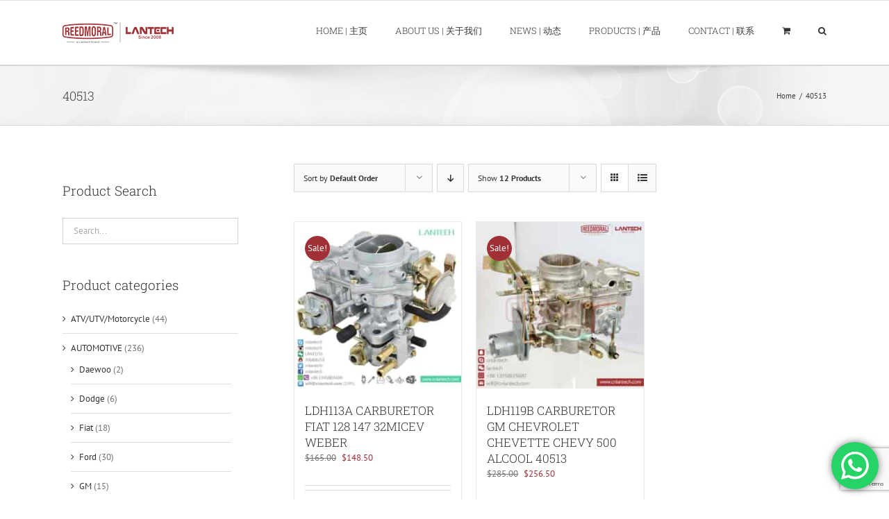

--- FILE ---
content_type: text/html; charset=UTF-8
request_url: https://www.cnlantech.com/product-tag/40513/
body_size: 23963
content:
<!DOCTYPE html>
<html class="avada-html-layout-wide avada-html-header-position-top avada-html-is-archive" lang="en-US" prefix="og: http://ogp.me/ns# fb: http://ogp.me/ns/fb#">
<head>
	<meta http-equiv="X-UA-Compatible" content="IE=edge" />
	<meta http-equiv="Content-Type" content="text/html; charset=utf-8"/>
	<meta name="viewport" content="width=device-width, initial-scale=1" />
	<meta name='robots' content='index, follow, max-image-preview:large, max-snippet:-1, max-video-preview:-1' />
	<style>img:is([sizes="auto" i], [sizes^="auto," i]) { contain-intrinsic-size: 3000px 1500px }</style>
	
	<!-- This site is optimized with the Yoast SEO plugin v26.0 - https://yoast.com/wordpress/plugins/seo/ -->
	<title>40513 Archives - Lantech Automotive Industry Co.,Ltd. | Lantech Machinery Co.,Ltd.福建联德机械有限公司</title>
	<link rel="canonical" href="http://www.cnlantech.com/product-tag/40513/" />
	<meta property="og:locale" content="en_US" />
	<meta property="og:type" content="article" />
	<meta property="og:title" content="40513 Archives - Lantech Automotive Industry Co.,Ltd. | Lantech Machinery Co.,Ltd.福建联德机械有限公司" />
	<meta property="og:url" content="http://www.cnlantech.com/product-tag/40513/" />
	<meta property="og:site_name" content="Lantech Automotive Industry Co.,Ltd. | Lantech Machinery Co.,Ltd.福建联德机械有限公司" />
	<meta name="twitter:card" content="summary_large_image" />
	<script type="application/ld+json" class="yoast-schema-graph">{"@context":"https://schema.org","@graph":[{"@type":"CollectionPage","@id":"http://www.cnlantech.com/product-tag/40513/","url":"http://www.cnlantech.com/product-tag/40513/","name":"40513 Archives - Lantech Automotive Industry Co.,Ltd. | Lantech Machinery Co.,Ltd.福建联德机械有限公司","isPartOf":{"@id":"https://www.cnlantech.com/#website"},"primaryImageOfPage":{"@id":"http://www.cnlantech.com/product-tag/40513/#primaryimage"},"image":{"@id":"http://www.cnlantech.com/product-tag/40513/#primaryimage"},"thumbnailUrl":"https://www.cnlantech.com/wp-content/uploads/2019/01/H113A-FIAT-128-147-CARBURETOR.jpg","breadcrumb":{"@id":"http://www.cnlantech.com/product-tag/40513/#breadcrumb"},"inLanguage":"en-US"},{"@type":"ImageObject","inLanguage":"en-US","@id":"http://www.cnlantech.com/product-tag/40513/#primaryimage","url":"https://www.cnlantech.com/wp-content/uploads/2019/01/H113A-FIAT-128-147-CARBURETOR.jpg","contentUrl":"https://www.cnlantech.com/wp-content/uploads/2019/01/H113A-FIAT-128-147-CARBURETOR.jpg","width":750,"height":750},{"@type":"BreadcrumbList","@id":"http://www.cnlantech.com/product-tag/40513/#breadcrumb","itemListElement":[{"@type":"ListItem","position":1,"name":"Home","item":"https://www.cnlantech.com/"},{"@type":"ListItem","position":2,"name":"40513"}]},{"@type":"WebSite","@id":"https://www.cnlantech.com/#website","url":"https://www.cnlantech.com/","name":"Lantech Automotive Industry Co.,Ltd. | Lantech Machinery Co.,Ltd.福建联德机械有限公司","description":"Carburetor Throttle Body Manufacturer/Factory","potentialAction":[{"@type":"SearchAction","target":{"@type":"EntryPoint","urlTemplate":"https://www.cnlantech.com/?s={search_term_string}"},"query-input":{"@type":"PropertyValueSpecification","valueRequired":true,"valueName":"search_term_string"}}],"inLanguage":"en-US"}]}</script>
	<!-- / Yoast SEO plugin. -->


<link rel='dns-prefetch' href='//www.cnlantech.com' />
<link rel="alternate" type="application/rss+xml" title="Lantech Automotive Industry Co.,Ltd. | Lantech Machinery Co.,Ltd.福建联德机械有限公司 &raquo; Feed" href="https://www.cnlantech.com/feed/" />
<link rel="alternate" type="application/rss+xml" title="Lantech Automotive Industry Co.,Ltd. | Lantech Machinery Co.,Ltd.福建联德机械有限公司 &raquo; Comments Feed" href="https://www.cnlantech.com/comments/feed/" />
					<link rel="shortcut icon" href="https://www.cnlantech.com/wp-content/uploads/2019/02/32_compressed.jpg" type="image/x-icon" />
		
					<!-- Apple Touch Icon -->
			<link rel="apple-touch-icon" sizes="180x180" href="https://www.cnlantech.com/wp-content/uploads/2019/02/114_compressed.jpg">
		
					<!-- Android Icon -->
			<link rel="icon" sizes="192x192" href="https://www.cnlantech.com/wp-content/uploads/2019/02/57_compressed.jpg">
		
					<!-- MS Edge Icon -->
			<meta name="msapplication-TileImage" content="https://www.cnlantech.com/wp-content/uploads/2019/02/72_compressed.jpg">
				<link rel="alternate" type="application/rss+xml" title="Lantech Automotive Industry Co.,Ltd. | Lantech Machinery Co.,Ltd.福建联德机械有限公司 &raquo; 40513 Tag Feed" href="https://www.cnlantech.com/product-tag/40513/feed/" />
				
		<meta property="og:locale" content="en_US"/>
		<meta property="og:type" content="article"/>
		<meta property="og:site_name" content="Lantech Automotive Industry Co.,Ltd. | Lantech Machinery Co.,Ltd.福建联德机械有限公司"/>
		<meta property="og:title" content="40513 Archives - Lantech Automotive Industry Co.,Ltd. | Lantech Machinery Co.,Ltd.福建联德机械有限公司"/>
				<meta property="og:url" content="https://www.cnlantech.com/products/automotive/fiat/ldh113a-carburetor-fiat-128-147-32micev-weber/"/>
																				<meta property="og:image" content="https://www.cnlantech.com/wp-content/uploads/2019/01/H113A-FIAT-128-147-CARBURETOR.jpg"/>
		<meta property="og:image:width" content="750"/>
		<meta property="og:image:height" content="750"/>
		<meta property="og:image:type" content="image/jpeg"/>
				<script type="text/javascript">
/* <![CDATA[ */
window._wpemojiSettings = {"baseUrl":"https:\/\/s.w.org\/images\/core\/emoji\/16.0.1\/72x72\/","ext":".png","svgUrl":"https:\/\/s.w.org\/images\/core\/emoji\/16.0.1\/svg\/","svgExt":".svg","source":{"concatemoji":"https:\/\/www.cnlantech.com\/wp-includes\/js\/wp-emoji-release.min.js?ver=6.8.3"}};
/*! This file is auto-generated */
!function(s,n){var o,i,e;function c(e){try{var t={supportTests:e,timestamp:(new Date).valueOf()};sessionStorage.setItem(o,JSON.stringify(t))}catch(e){}}function p(e,t,n){e.clearRect(0,0,e.canvas.width,e.canvas.height),e.fillText(t,0,0);var t=new Uint32Array(e.getImageData(0,0,e.canvas.width,e.canvas.height).data),a=(e.clearRect(0,0,e.canvas.width,e.canvas.height),e.fillText(n,0,0),new Uint32Array(e.getImageData(0,0,e.canvas.width,e.canvas.height).data));return t.every(function(e,t){return e===a[t]})}function u(e,t){e.clearRect(0,0,e.canvas.width,e.canvas.height),e.fillText(t,0,0);for(var n=e.getImageData(16,16,1,1),a=0;a<n.data.length;a++)if(0!==n.data[a])return!1;return!0}function f(e,t,n,a){switch(t){case"flag":return n(e,"\ud83c\udff3\ufe0f\u200d\u26a7\ufe0f","\ud83c\udff3\ufe0f\u200b\u26a7\ufe0f")?!1:!n(e,"\ud83c\udde8\ud83c\uddf6","\ud83c\udde8\u200b\ud83c\uddf6")&&!n(e,"\ud83c\udff4\udb40\udc67\udb40\udc62\udb40\udc65\udb40\udc6e\udb40\udc67\udb40\udc7f","\ud83c\udff4\u200b\udb40\udc67\u200b\udb40\udc62\u200b\udb40\udc65\u200b\udb40\udc6e\u200b\udb40\udc67\u200b\udb40\udc7f");case"emoji":return!a(e,"\ud83e\udedf")}return!1}function g(e,t,n,a){var r="undefined"!=typeof WorkerGlobalScope&&self instanceof WorkerGlobalScope?new OffscreenCanvas(300,150):s.createElement("canvas"),o=r.getContext("2d",{willReadFrequently:!0}),i=(o.textBaseline="top",o.font="600 32px Arial",{});return e.forEach(function(e){i[e]=t(o,e,n,a)}),i}function t(e){var t=s.createElement("script");t.src=e,t.defer=!0,s.head.appendChild(t)}"undefined"!=typeof Promise&&(o="wpEmojiSettingsSupports",i=["flag","emoji"],n.supports={everything:!0,everythingExceptFlag:!0},e=new Promise(function(e){s.addEventListener("DOMContentLoaded",e,{once:!0})}),new Promise(function(t){var n=function(){try{var e=JSON.parse(sessionStorage.getItem(o));if("object"==typeof e&&"number"==typeof e.timestamp&&(new Date).valueOf()<e.timestamp+604800&&"object"==typeof e.supportTests)return e.supportTests}catch(e){}return null}();if(!n){if("undefined"!=typeof Worker&&"undefined"!=typeof OffscreenCanvas&&"undefined"!=typeof URL&&URL.createObjectURL&&"undefined"!=typeof Blob)try{var e="postMessage("+g.toString()+"("+[JSON.stringify(i),f.toString(),p.toString(),u.toString()].join(",")+"));",a=new Blob([e],{type:"text/javascript"}),r=new Worker(URL.createObjectURL(a),{name:"wpTestEmojiSupports"});return void(r.onmessage=function(e){c(n=e.data),r.terminate(),t(n)})}catch(e){}c(n=g(i,f,p,u))}t(n)}).then(function(e){for(var t in e)n.supports[t]=e[t],n.supports.everything=n.supports.everything&&n.supports[t],"flag"!==t&&(n.supports.everythingExceptFlag=n.supports.everythingExceptFlag&&n.supports[t]);n.supports.everythingExceptFlag=n.supports.everythingExceptFlag&&!n.supports.flag,n.DOMReady=!1,n.readyCallback=function(){n.DOMReady=!0}}).then(function(){return e}).then(function(){var e;n.supports.everything||(n.readyCallback(),(e=n.source||{}).concatemoji?t(e.concatemoji):e.wpemoji&&e.twemoji&&(t(e.twemoji),t(e.wpemoji)))}))}((window,document),window._wpemojiSettings);
/* ]]> */
</script>
<link rel='stylesheet' id='ht_ctc_main_css-css' href='https://www.cnlantech.com/wp-content/plugins/click-to-chat-for-whatsapp/new/inc/assets/css/main.css?ver=4.31' type='text/css' media='all' />
<style id='wp-emoji-styles-inline-css' type='text/css'>

	img.wp-smiley, img.emoji {
		display: inline !important;
		border: none !important;
		box-shadow: none !important;
		height: 1em !important;
		width: 1em !important;
		margin: 0 0.07em !important;
		vertical-align: -0.1em !important;
		background: none !important;
		padding: 0 !important;
	}
</style>
<style id='filebird-block-filebird-gallery-style-inline-css' type='text/css'>
ul.filebird-block-filebird-gallery{margin:auto!important;padding:0!important;width:100%}ul.filebird-block-filebird-gallery.layout-grid{display:grid;grid-gap:20px;align-items:stretch;grid-template-columns:repeat(var(--columns),1fr);justify-items:stretch}ul.filebird-block-filebird-gallery.layout-grid li img{border:1px solid #ccc;box-shadow:2px 2px 6px 0 rgba(0,0,0,.3);height:100%;max-width:100%;-o-object-fit:cover;object-fit:cover;width:100%}ul.filebird-block-filebird-gallery.layout-masonry{-moz-column-count:var(--columns);-moz-column-gap:var(--space);column-gap:var(--space);-moz-column-width:var(--min-width);columns:var(--min-width) var(--columns);display:block;overflow:auto}ul.filebird-block-filebird-gallery.layout-masonry li{margin-bottom:var(--space)}ul.filebird-block-filebird-gallery li{list-style:none}ul.filebird-block-filebird-gallery li figure{height:100%;margin:0;padding:0;position:relative;width:100%}ul.filebird-block-filebird-gallery li figure figcaption{background:linear-gradient(0deg,rgba(0,0,0,.7),rgba(0,0,0,.3) 70%,transparent);bottom:0;box-sizing:border-box;color:#fff;font-size:.8em;margin:0;max-height:100%;overflow:auto;padding:3em .77em .7em;position:absolute;text-align:center;width:100%;z-index:2}ul.filebird-block-filebird-gallery li figure figcaption a{color:inherit}.fb-block-hover-animation-zoomIn figure{overflow:hidden}.fb-block-hover-animation-zoomIn figure img{transform:scale(1);transition:.3s ease-in-out}.fb-block-hover-animation-zoomIn figure:hover img{transform:scale(1.3)}.fb-block-hover-animation-shine figure{overflow:hidden;position:relative}.fb-block-hover-animation-shine figure:before{background:linear-gradient(90deg,hsla(0,0%,100%,0) 0,hsla(0,0%,100%,.3));content:"";display:block;height:100%;left:-75%;position:absolute;top:0;transform:skewX(-25deg);width:50%;z-index:2}.fb-block-hover-animation-shine figure:hover:before{animation:shine .75s}@keyframes shine{to{left:125%}}.fb-block-hover-animation-opacity figure{overflow:hidden}.fb-block-hover-animation-opacity figure img{opacity:1;transition:.3s ease-in-out}.fb-block-hover-animation-opacity figure:hover img{opacity:.5}.fb-block-hover-animation-grayscale figure img{filter:grayscale(100%);transition:.3s ease-in-out}.fb-block-hover-animation-grayscale figure:hover img{filter:grayscale(0)}

</style>
<link rel='stylesheet' id='contact-form-7-css' href='https://www.cnlantech.com/wp-content/plugins/contact-form-7/includes/css/styles.css?ver=6.1.3' type='text/css' media='all' />
<style id='woocommerce-inline-inline-css' type='text/css'>
.woocommerce form .form-row .required { visibility: visible; }
</style>
<link rel='stylesheet' id='brands-styles-css' href='https://www.cnlantech.com/wp-content/plugins/woocommerce/assets/css/brands.css?ver=10.3.7' type='text/css' media='all' />
<link rel='stylesheet' id='fusion-dynamic-css-css' href='https://www.cnlantech.com/wp-content/uploads/fusion-styles/bbac05677bd47c940365ac7d1a3f43a2.min.css?ver=3.14' type='text/css' media='all' />
<script type="text/javascript" src="https://www.cnlantech.com/wp-includes/js/jquery/jquery.min.js?ver=3.7.1" id="jquery-core-js"></script>
<script type="text/javascript" src="https://www.cnlantech.com/wp-content/plugins/woocommerce/assets/js/jquery-blockui/jquery.blockUI.min.js?ver=2.7.0-wc.10.3.7" id="wc-jquery-blockui-js" defer="defer" data-wp-strategy="defer"></script>
<script type="text/javascript" id="wc-add-to-cart-js-extra">
/* <![CDATA[ */
var wc_add_to_cart_params = {"ajax_url":"\/wp-admin\/admin-ajax.php","wc_ajax_url":"\/?wc-ajax=%%endpoint%%","i18n_view_cart":"View cart","cart_url":"https:\/\/www.cnlantech.com\/cart\/","is_cart":"","cart_redirect_after_add":"no"};
/* ]]> */
</script>
<script type="text/javascript" src="https://www.cnlantech.com/wp-content/plugins/woocommerce/assets/js/frontend/add-to-cart.min.js?ver=10.3.7" id="wc-add-to-cart-js" defer="defer" data-wp-strategy="defer"></script>
<script type="text/javascript" src="https://www.cnlantech.com/wp-content/plugins/woocommerce/assets/js/js-cookie/js.cookie.min.js?ver=2.1.4-wc.10.3.7" id="wc-js-cookie-js" defer="defer" data-wp-strategy="defer"></script>
<script type="text/javascript" id="woocommerce-js-extra">
/* <![CDATA[ */
var woocommerce_params = {"ajax_url":"\/wp-admin\/admin-ajax.php","wc_ajax_url":"\/?wc-ajax=%%endpoint%%","i18n_password_show":"Show password","i18n_password_hide":"Hide password"};
/* ]]> */
</script>
<script type="text/javascript" src="https://www.cnlantech.com/wp-content/plugins/woocommerce/assets/js/frontend/woocommerce.min.js?ver=10.3.7" id="woocommerce-js" defer="defer" data-wp-strategy="defer"></script>
<link rel="https://api.w.org/" href="https://www.cnlantech.com/wp-json/" /><link rel="alternate" title="JSON" type="application/json" href="https://www.cnlantech.com/wp-json/wp/v2/product_tag/193" /><link rel="EditURI" type="application/rsd+xml" title="RSD" href="https://www.cnlantech.com/xmlrpc.php?rsd" />
<meta name="generator" content="WordPress 6.8.3" />
<meta name="generator" content="WooCommerce 10.3.7" />
<meta name="generator" content="Redux 4.5.8" /><style type="text/css" id="css-fb-visibility">@media screen and (max-width: 640px){.fusion-no-small-visibility{display:none !important;}body .sm-text-align-center{text-align:center !important;}body .sm-text-align-left{text-align:left !important;}body .sm-text-align-right{text-align:right !important;}body .sm-text-align-justify{text-align:justify !important;}body .sm-flex-align-center{justify-content:center !important;}body .sm-flex-align-flex-start{justify-content:flex-start !important;}body .sm-flex-align-flex-end{justify-content:flex-end !important;}body .sm-mx-auto{margin-left:auto !important;margin-right:auto !important;}body .sm-ml-auto{margin-left:auto !important;}body .sm-mr-auto{margin-right:auto !important;}body .fusion-absolute-position-small{position:absolute;top:auto;width:100%;}.awb-sticky.awb-sticky-small{ position: sticky; top: var(--awb-sticky-offset,0); }}@media screen and (min-width: 641px) and (max-width: 1024px){.fusion-no-medium-visibility{display:none !important;}body .md-text-align-center{text-align:center !important;}body .md-text-align-left{text-align:left !important;}body .md-text-align-right{text-align:right !important;}body .md-text-align-justify{text-align:justify !important;}body .md-flex-align-center{justify-content:center !important;}body .md-flex-align-flex-start{justify-content:flex-start !important;}body .md-flex-align-flex-end{justify-content:flex-end !important;}body .md-mx-auto{margin-left:auto !important;margin-right:auto !important;}body .md-ml-auto{margin-left:auto !important;}body .md-mr-auto{margin-right:auto !important;}body .fusion-absolute-position-medium{position:absolute;top:auto;width:100%;}.awb-sticky.awb-sticky-medium{ position: sticky; top: var(--awb-sticky-offset,0); }}@media screen and (min-width: 1025px){.fusion-no-large-visibility{display:none !important;}body .lg-text-align-center{text-align:center !important;}body .lg-text-align-left{text-align:left !important;}body .lg-text-align-right{text-align:right !important;}body .lg-text-align-justify{text-align:justify !important;}body .lg-flex-align-center{justify-content:center !important;}body .lg-flex-align-flex-start{justify-content:flex-start !important;}body .lg-flex-align-flex-end{justify-content:flex-end !important;}body .lg-mx-auto{margin-left:auto !important;margin-right:auto !important;}body .lg-ml-auto{margin-left:auto !important;}body .lg-mr-auto{margin-right:auto !important;}body .fusion-absolute-position-large{position:absolute;top:auto;width:100%;}.awb-sticky.awb-sticky-large{ position: sticky; top: var(--awb-sticky-offset,0); }}</style>	<noscript><style>.woocommerce-product-gallery{ opacity: 1 !important; }</style></noscript>
	<style type="text/css">.recentcomments a{display:inline !important;padding:0 !important;margin:0 !important;}</style>		<script type="text/javascript">
			var doc = document.documentElement;
			doc.setAttribute( 'data-useragent', navigator.userAgent );
		</script>
		
	</head>

<body class="archive tax-product_tag term-193 wp-theme-Avada theme-Avada woocommerce woocommerce-page woocommerce-no-js has-sidebar fusion-image-hovers fusion-pagination-sizing fusion-button_type-flat fusion-button_span-no fusion-button_gradient-linear avada-image-rollover-circle-yes avada-image-rollover-yes avada-image-rollover-direction-left fusion-has-button-gradient fusion-body ltr fusion-sticky-header no-tablet-sticky-header no-mobile-sticky-header no-mobile-slidingbar avada-has-rev-slider-styles fusion-disable-outline fusion-sub-menu-fade mobile-logo-pos-left layout-wide-mode avada-has-boxed-modal-shadow- layout-scroll-offset-full avada-has-zero-margin-offset-top fusion-top-header menu-text-align-left fusion-woo-product-design-classic fusion-woo-shop-page-columns-3 fusion-woo-related-columns-3 fusion-woo-archive-page-columns-3 avada-has-woo-gallery-disabled woo-sale-badge-circle woo-outofstock-badge-top_bar mobile-menu-design-modern fusion-show-pagination-text fusion-header-layout-v3 avada-responsive avada-footer-fx-none avada-menu-highlight-style-bar fusion-search-form-classic fusion-main-menu-search-overlay fusion-avatar-square avada-dropdown-styles avada-blog-layout- avada-blog-archive-layout- avada-header-shadow-no avada-menu-icon-position-left avada-has-megamenu-shadow avada-has-mainmenu-dropdown-divider avada-has-mobile-menu-search avada-has-main-nav-search-icon avada-has-breadcrumb-mobile-hidden avada-has-titlebar-bar_and_content avada-has-pagination-padding avada-flyout-menu-direction-fade avada-ec-views-v1" data-awb-post-id="12484">
		<a class="skip-link screen-reader-text" href="#content">Skip to content</a>

	<div id="boxed-wrapper">
		
		<div id="wrapper" class="fusion-wrapper">
			<div id="home" style="position:relative;top:-1px;"></div>
							
					
			<header class="fusion-header-wrapper">
				<div class="fusion-header-v3 fusion-logo-alignment fusion-logo-left fusion-sticky-menu- fusion-sticky-logo-1 fusion-mobile-logo-  fusion-mobile-menu-design-modern">
					
<div class="fusion-secondary-header">
	<div class="fusion-row">
					</div>
</div>
<div class="fusion-header-sticky-height"></div>
<div class="fusion-header">
	<div class="fusion-row">
					<div class="fusion-logo" data-margin-top="31px" data-margin-bottom="31px" data-margin-left="0px" data-margin-right="0px">
			<a class="fusion-logo-link"  href="https://www.cnlantech.com/" >

						<!-- standard logo -->
			<img src="https://www.cnlantech.com/wp-content/uploads/2022/10/Backup_of_REED-160.png" srcset="https://www.cnlantech.com/wp-content/uploads/2022/10/Backup_of_REED-160.png 1x, https://www.cnlantech.com/wp-content/uploads/2022/10/Backup_of_REED-320-1.png 2x" width="160" height="30" style="max-height:30px;height:auto;" alt="Lantech Automotive Industry Co.,Ltd. | Lantech Machinery Co.,Ltd.福建联德机械有限公司 Logo" data-retina_logo_url="https://www.cnlantech.com/wp-content/uploads/2022/10/Backup_of_REED-320-1.png" class="fusion-standard-logo" />

			
											<!-- sticky header logo -->
				<img src="https://www.cnlantech.com/wp-content/uploads/2022/10/Backup_of_REED-160.png" srcset="https://www.cnlantech.com/wp-content/uploads/2022/10/Backup_of_REED-160.png 1x, https://www.cnlantech.com/wp-content/uploads/2022/10/Backup_of_REED-320-1.png 2x" width="160" height="30" style="max-height:30px;height:auto;" alt="Lantech Automotive Industry Co.,Ltd. | Lantech Machinery Co.,Ltd.福建联德机械有限公司 Logo" data-retina_logo_url="https://www.cnlantech.com/wp-content/uploads/2022/10/Backup_of_REED-320-1.png" class="fusion-sticky-logo" />
					</a>
		</div>		<nav class="fusion-main-menu" aria-label="Main Menu"><div class="fusion-overlay-search">		<form role="search" class="searchform fusion-search-form  fusion-search-form-classic" method="get" action="https://www.cnlantech.com/">
			<div class="fusion-search-form-content">

				
				<div class="fusion-search-field search-field">
					<label><span class="screen-reader-text">Search for:</span>
													<input type="search" value="" name="s" class="s" placeholder="Search..." required aria-required="true" aria-label="Search..."/>
											</label>
				</div>
				<div class="fusion-search-button search-button">
					<input type="submit" class="fusion-search-submit searchsubmit" aria-label="Search" value="&#xf002;" />
									</div>

				<input type="hidden" value="product" name="post_type" />
			</div>


			
		</form>
		<div class="fusion-search-spacer"></div><a href="#" role="button" aria-label="Close Search" class="fusion-close-search"></a></div><ul id="menu-main" class="fusion-menu"><li  id="menu-item-11856"  class="menu-item menu-item-type-post_type menu-item-object-page menu-item-home menu-item-11856"  data-item-id="11856"><a  href="https://www.cnlantech.com/" class="fusion-bar-highlight"><span class="menu-text">HOME | 主页</span></a></li><li  id="menu-item-13114"  class="menu-item menu-item-type-post_type menu-item-object-page menu-item-13114"  data-item-id="13114"><a  href="https://www.cnlantech.com/about-us/" class="fusion-bar-highlight"><span class="menu-text">ABOUT US | 关于我们</span></a></li><li  id="menu-item-11861"  class="menu-item menu-item-type-post_type menu-item-object-page menu-item-11861"  data-item-id="11861"><a  href="https://www.cnlantech.com/news/" class="fusion-bar-highlight"><span class="menu-text">NEWS | 动态</span></a></li><li  id="menu-item-13438"  class="menu-item menu-item-type-post_type menu-item-object-page menu-item-has-children menu-item-13438 fusion-megamenu-menu "  data-item-id="13438"><a  href="https://www.cnlantech.com/products/" class="fusion-bar-highlight"><span class="menu-text">PRODUCTS | 产品</span></a><div class="fusion-megamenu-wrapper fusion-columns-4 columns-per-row-4 columns-8 col-span-12 fusion-megamenu-fullwidth"><div class="row"><div class="fusion-megamenu-holder lazyload" style="width:1100px;" data-width="1100px"><ul class="fusion-megamenu fusion-megamenu-border"><li  id="menu-item-13512"  class="menu-item menu-item-type-custom menu-item-object-custom menu-item-has-children menu-item-13512 fusion-megamenu-submenu fusion-megamenu-columns-4 col-lg-3 col-md-3 col-sm-3" ><div class='fusion-megamenu-title'><span class="awb-justify-title"><span class="fusion-megamenu-icon"><i class="glyphicon fa-globe-europe fas" aria-hidden="true"></i></span>EURO SERIES</span></div><ul class="sub-menu"><li  id="menu-item-13472"  class="menu-item menu-item-type-custom menu-item-object-custom menu-item-13472" ><a  href="https://www.cnlantech.com/product-category/automotive/renault/" class="fusion-bar-highlight"><span><span class="fusion-megamenu-bullet"></span>Renault</span></a></li><li  id="menu-item-13494"  class="menu-item menu-item-type-custom menu-item-object-custom menu-item-13494" ><a  href="https://www.cnlantech.com/product-category/automotive/fiat/" class="fusion-bar-highlight"><span><span class="fusion-megamenu-bullet"></span>Fiat</span></a></li><li  id="menu-item-13502"  class="menu-item menu-item-type-custom menu-item-object-custom menu-item-13502" ><a  href="https://www.cnlantech.com/product-category/automotive/land-rover/" class="fusion-bar-highlight"><span><span class="fusion-megamenu-bullet"></span>Land Rover</span></a></li><li  id="menu-item-13501"  class="menu-item menu-item-type-custom menu-item-object-custom menu-item-13501" ><a  href="https://www.cnlantech.com/product-category/automotive/lada/" class="fusion-bar-highlight"><span><span class="fusion-megamenu-bullet"></span>Lada</span></a></li><li  id="menu-item-13511"  class="menu-item menu-item-type-custom menu-item-object-custom menu-item-13511" ><a  href="https://www.cnlantech.com/product-category/automotive/volkswagen/" class="fusion-bar-highlight"><span><span class="fusion-megamenu-bullet"></span>Volkswagen</span></a></li><li  id="menu-item-13506"  class="menu-item menu-item-type-custom menu-item-object-custom menu-item-13506" ><a  href="https://www.cnlantech.com/product-category/automotive/peugeot/" class="fusion-bar-highlight"><span><span class="fusion-megamenu-bullet"></span>Peugeot</span></a></li><li  id="menu-item-13507"  class="menu-item menu-item-type-custom menu-item-object-custom menu-item-13507" ><a  href="https://www.cnlantech.com/product-category/automotive/porsche/" class="fusion-bar-highlight"><span><span class="fusion-megamenu-bullet"></span>Porsche</span></a></li><li  id="menu-item-13508"  class="menu-item menu-item-type-custom menu-item-object-custom menu-item-13508" ><a  href="https://www.cnlantech.com/product-category/automotive/skoda/" class="fusion-bar-highlight"><span><span class="fusion-megamenu-bullet"></span>Skoda</span></a></li></ul></li><li  id="menu-item-13471"  class="menu-item menu-item-type-custom menu-item-object-custom menu-item-has-children menu-item-13471 fusion-megamenu-submenu fusion-megamenu-columns-4 col-lg-3 col-md-3 col-sm-3" ><div class='fusion-megamenu-title'><span class="awb-justify-title"><span class="fusion-megamenu-icon"><i class="glyphicon fa-certificate fas" aria-hidden="true"></i></span>JAPAN SERIES</span></div><ul class="sub-menu"><li  id="menu-item-13499"  class="menu-item menu-item-type-custom menu-item-object-custom menu-item-13499" ><a  href="https://www.cnlantech.com/product-category/automotive/isuzu/" class="fusion-bar-highlight"><span><span class="fusion-megamenu-bullet"></span>Isuzu</span></a></li><li  id="menu-item-13503"  class="menu-item menu-item-type-custom menu-item-object-custom menu-item-13503" ><a  href="https://www.cnlantech.com/product-category/automotive/mazda/" class="fusion-bar-highlight"><span><span class="fusion-megamenu-bullet"></span>Mazda</span></a></li><li  id="menu-item-13504"  class="menu-item menu-item-type-custom menu-item-object-custom menu-item-13504" ><a  href="https://www.cnlantech.com/product-category/automotive/mitsubishi/" class="fusion-bar-highlight"><span><span class="fusion-megamenu-bullet"></span>Mitsubishi</span></a></li><li  id="menu-item-13505"  class="menu-item menu-item-type-custom menu-item-object-custom menu-item-13505" ><a  href="https://www.cnlantech.com/product-category/automotive/nissan/" class="fusion-bar-highlight"><span><span class="fusion-megamenu-bullet"></span>Nissan</span></a></li><li  id="menu-item-13510"  class="menu-item menu-item-type-custom menu-item-object-custom menu-item-13510" ><a  href="https://www.cnlantech.com/product-category/automotive/toyota/" class="fusion-bar-highlight"><span><span class="fusion-megamenu-bullet"></span>Toyota</span></a></li><li  id="menu-item-13509"  class="menu-item menu-item-type-custom menu-item-object-custom menu-item-13509" ><a  href="https://www.cnlantech.com/product-category/automotive/suzuki/" class="fusion-bar-highlight"><span><span class="fusion-megamenu-bullet"></span>Suzuki</span></a></li></ul></li><li  id="menu-item-13513"  class="menu-item menu-item-type-custom menu-item-object-custom menu-item-has-children menu-item-13513 fusion-megamenu-submenu fusion-megamenu-columns-4 col-lg-3 col-md-3 col-sm-3" ><div class='fusion-megamenu-title'><span class="awb-justify-title"><span class="fusion-megamenu-icon"><i class="glyphicon fa-flag-usa fas" aria-hidden="true"></i></span>AMERICA SERIES</span></div><ul class="sub-menu"><li  id="menu-item-13496"  class="menu-item menu-item-type-custom menu-item-object-custom menu-item-13496" ><a  href="https://www.cnlantech.com/product-category/automotive/gm/" class="fusion-bar-highlight"><span><span class="fusion-megamenu-bullet"></span>GM</span></a></li><li  id="menu-item-13495"  class="menu-item menu-item-type-custom menu-item-object-custom menu-item-13495" ><a  href="https://www.cnlantech.com/product-category/automotive/ford/" class="fusion-bar-highlight"><span><span class="fusion-megamenu-bullet"></span>Ford</span></a></li><li  id="menu-item-13493"  class="menu-item menu-item-type-custom menu-item-object-custom menu-item-13493" ><a  href="https://www.cnlantech.com/product-category/automotive/dodge/" class="fusion-bar-highlight"><span><span class="fusion-megamenu-bullet"></span>Dodge</span></a></li></ul></li><li  id="menu-item-13514"  class="menu-item menu-item-type-custom menu-item-object-custom menu-item-has-children menu-item-13514 fusion-megamenu-submenu fusion-megamenu-columns-4 col-lg-3 col-md-3 col-sm-3" ><div class='fusion-megamenu-title'><span class="awb-justify-title"><span class="fusion-megamenu-icon"><i class="glyphicon fa-yin-yang fas" aria-hidden="true"></i></span>KOREA SERIES</span></div><ul class="sub-menu"><li  id="menu-item-13492"  class="menu-item menu-item-type-custom menu-item-object-custom menu-item-13492" ><a  href="https://www.cnlantech.com/product-category/automotive/daewoo/" class="fusion-bar-highlight"><span><span class="fusion-megamenu-bullet"></span>Daewoo</span></a></li><li  id="menu-item-13500"  class="menu-item menu-item-type-custom menu-item-object-custom menu-item-13500" ><a  href="https://www.cnlantech.com/product-category/automotive/kia/" class="fusion-bar-highlight"><span><span class="fusion-megamenu-bullet"></span>Kia</span></a></li></ul></li></ul><ul class="fusion-megamenu fusion-megamenu-row-2 fusion-megamenu-row-columns-4"><li  id="menu-item-13515"  class="menu-item menu-item-type-custom menu-item-object-custom menu-item-has-children menu-item-13515 fusion-megamenu-submenu fusion-megamenu-columns-4 col-lg-3 col-md-3 col-sm-3" ><div class='fusion-megamenu-title'><span class="awb-justify-title"><span class="fusion-megamenu-icon"><i class="glyphicon fa-arrow-alt-circle-down fas" aria-hidden="true"></i></span>OTHER USES</span></div><ul class="sub-menu"><li  id="menu-item-13497"  class="menu-item menu-item-type-custom menu-item-object-custom menu-item-13497" ><a  href="https://www.cnlantech.com/product-category/atv-utv-motorcycle/" class="fusion-bar-highlight"><span><span class="fusion-megamenu-bullet"></span>ATV UTV MOTORCYCLE</span></a></li><li  id="menu-item-13517"  class="menu-item menu-item-type-custom menu-item-object-custom menu-item-13517" ><a  href="https://www.cnlantech.com/product-category/marine/" class="fusion-bar-highlight"><span><span class="fusion-megamenu-bullet"></span>MARINE</span></a></li><li  id="menu-item-13518"  class="menu-item menu-item-type-custom menu-item-object-custom menu-item-13518" ><a  href="https://www.cnlantech.com/product-category/performance/" class="fusion-bar-highlight"><span><span class="fusion-megamenu-bullet"></span>PERFORMANCE</span></a></li><li  id="menu-item-13519"  class="menu-item menu-item-type-custom menu-item-object-custom menu-item-13519" ><a  href="https://www.cnlantech.com/product-category/small-engine/" class="fusion-bar-highlight"><span><span class="fusion-megamenu-bullet"></span>SMALL ENGINE</span></a></li></ul></li><li  id="menu-item-13498"  class="menu-item menu-item-type-custom menu-item-object-custom menu-item-has-children menu-item-13498 fusion-megamenu-submenu fusion-megamenu-columns-4 col-lg-3 col-md-3 col-sm-3" ><div class='fusion-megamenu-title'><span class="awb-justify-title"><span class="fusion-megamenu-icon"><i class="glyphicon fa-artstation fab" aria-hidden="true"></i></span>CARB KITS</span></div><ul class="sub-menu"><li  id="menu-item-13528"  class="menu-item menu-item-type-custom menu-item-object-custom menu-item-13528" ><a  href="https://www.cnlantech.com/product-category/carburetor-parts/" class="fusion-bar-highlight"><span><span class="fusion-megamenu-bullet"></span>Carburetor Parts</span></a></li></ul></li><li  id="menu-item-13520"  class="menu-item menu-item-type-custom menu-item-object-custom menu-item-has-children menu-item-13520 fusion-megamenu-submenu fusion-megamenu-columns-4 col-lg-3 col-md-3 col-sm-3" ><div class='fusion-megamenu-title'><span class="awb-justify-title"><span class="fusion-megamenu-icon"><i class="glyphicon fa-tractor fas" aria-hidden="true"></i></span>TRACTOR</span></div><ul class="sub-menu"><li  id="menu-item-13521"  class="menu-item menu-item-type-custom menu-item-object-custom menu-item-13521" ><a  href="https://www.cnlantech.com/product-category/tractor/ford-tractor/" class="fusion-bar-highlight"><span><span class="fusion-megamenu-bullet"></span>Ford</span></a></li><li  id="menu-item-13522"  class="menu-item menu-item-type-custom menu-item-object-custom menu-item-13522" ><a  href="https://www.cnlantech.com/product-category/tractor/ih/" class="fusion-bar-highlight"><span><span class="fusion-megamenu-bullet"></span>IH</span></a></li></ul></li><li  id="menu-item-13527"  class="menu-item menu-item-type-custom menu-item-object-custom menu-item-has-children menu-item-13527 fusion-megamenu-submenu fusion-megamenu-columns-4 col-lg-3 col-md-3 col-sm-3" ><div class='fusion-megamenu-title'><span class="awb-justify-title"><span class="fusion-megamenu-icon"><i class="glyphicon fa-hubspot fab" aria-hidden="true"></i></span>OTHER PRODUCTS</span></div><ul class="sub-menu"><li  id="menu-item-13523"  class="menu-item menu-item-type-custom menu-item-object-custom menu-item-13523" ><a  href="https://www.cnlantech.com/product-category/trottle-body/" class="fusion-bar-highlight"><span><span class="fusion-megamenu-icon"><i class="glyphicon fa-infinity fas" aria-hidden="true"></i></span>TROTTLE BODY</span></a></li><li  id="menu-item-13516"  class="menu-item menu-item-type-custom menu-item-object-custom menu-item-13516" ><a  href="https://www.cnlantech.com/product-category/governor/" class="fusion-bar-highlight"><span><span class="fusion-megamenu-icon"><i class="glyphicon fa-empire fab" aria-hidden="true"></i></span>GOVERNOR</span></a></li></ul></li></ul></div><div style="clear:both;"></div></div></div></li><li  id="menu-item-11867"  class="menu-item menu-item-type-post_type menu-item-object-page menu-item-11867"  data-item-id="11867"><a  href="https://www.cnlantech.com/contact/" class="fusion-bar-highlight"><span class="menu-text">CONTACT | 联系</span></a></li><li class="fusion-custom-menu-item fusion-menu-cart fusion-main-menu-cart"><a class="fusion-main-menu-icon fusion-bar-highlight" href="https://www.cnlantech.com/cart/"><span class="menu-text" aria-label="View Cart"></span></a></li><li class="fusion-custom-menu-item fusion-main-menu-search fusion-search-overlay"><a class="fusion-main-menu-icon fusion-bar-highlight" href="#" aria-label="Search" data-title="Search" title="Search" role="button" aria-expanded="false"></a></li></ul></nav><div class="fusion-mobile-navigation"><ul id="menu-main-1" class="fusion-mobile-menu"><li   class="menu-item menu-item-type-post_type menu-item-object-page menu-item-home menu-item-11856"  data-item-id="11856"><a  href="https://www.cnlantech.com/" class="fusion-bar-highlight"><span class="menu-text">HOME | 主页</span></a></li><li   class="menu-item menu-item-type-post_type menu-item-object-page menu-item-13114"  data-item-id="13114"><a  href="https://www.cnlantech.com/about-us/" class="fusion-bar-highlight"><span class="menu-text">ABOUT US | 关于我们</span></a></li><li   class="menu-item menu-item-type-post_type menu-item-object-page menu-item-11861"  data-item-id="11861"><a  href="https://www.cnlantech.com/news/" class="fusion-bar-highlight"><span class="menu-text">NEWS | 动态</span></a></li><li   class="menu-item menu-item-type-post_type menu-item-object-page menu-item-has-children menu-item-13438 fusion-megamenu-menu "  data-item-id="13438"><a  href="https://www.cnlantech.com/products/" class="fusion-bar-highlight"><span class="menu-text">PRODUCTS | 产品</span></a><div class="fusion-megamenu-wrapper fusion-columns-4 columns-per-row-4 columns-8 col-span-12 fusion-megamenu-fullwidth"><div class="row"><div class="fusion-megamenu-holder lazyload" style="width:1100px;" data-width="1100px"><ul class="fusion-megamenu fusion-megamenu-border"><li   class="menu-item menu-item-type-custom menu-item-object-custom menu-item-has-children menu-item-13512 fusion-megamenu-submenu fusion-megamenu-columns-4 col-lg-3 col-md-3 col-sm-3" ><div class='fusion-megamenu-title'><span class="awb-justify-title"><span class="fusion-megamenu-icon"><i class="glyphicon fa-globe-europe fas" aria-hidden="true"></i></span>EURO SERIES</span></div><ul class="sub-menu"><li   class="menu-item menu-item-type-custom menu-item-object-custom menu-item-13472" ><a  href="https://www.cnlantech.com/product-category/automotive/renault/" class="fusion-bar-highlight"><span><span class="fusion-megamenu-bullet"></span>Renault</span></a></li><li   class="menu-item menu-item-type-custom menu-item-object-custom menu-item-13494" ><a  href="https://www.cnlantech.com/product-category/automotive/fiat/" class="fusion-bar-highlight"><span><span class="fusion-megamenu-bullet"></span>Fiat</span></a></li><li   class="menu-item menu-item-type-custom menu-item-object-custom menu-item-13502" ><a  href="https://www.cnlantech.com/product-category/automotive/land-rover/" class="fusion-bar-highlight"><span><span class="fusion-megamenu-bullet"></span>Land Rover</span></a></li><li   class="menu-item menu-item-type-custom menu-item-object-custom menu-item-13501" ><a  href="https://www.cnlantech.com/product-category/automotive/lada/" class="fusion-bar-highlight"><span><span class="fusion-megamenu-bullet"></span>Lada</span></a></li><li   class="menu-item menu-item-type-custom menu-item-object-custom menu-item-13511" ><a  href="https://www.cnlantech.com/product-category/automotive/volkswagen/" class="fusion-bar-highlight"><span><span class="fusion-megamenu-bullet"></span>Volkswagen</span></a></li><li   class="menu-item menu-item-type-custom menu-item-object-custom menu-item-13506" ><a  href="https://www.cnlantech.com/product-category/automotive/peugeot/" class="fusion-bar-highlight"><span><span class="fusion-megamenu-bullet"></span>Peugeot</span></a></li><li   class="menu-item menu-item-type-custom menu-item-object-custom menu-item-13507" ><a  href="https://www.cnlantech.com/product-category/automotive/porsche/" class="fusion-bar-highlight"><span><span class="fusion-megamenu-bullet"></span>Porsche</span></a></li><li   class="menu-item menu-item-type-custom menu-item-object-custom menu-item-13508" ><a  href="https://www.cnlantech.com/product-category/automotive/skoda/" class="fusion-bar-highlight"><span><span class="fusion-megamenu-bullet"></span>Skoda</span></a></li></ul></li><li   class="menu-item menu-item-type-custom menu-item-object-custom menu-item-has-children menu-item-13471 fusion-megamenu-submenu fusion-megamenu-columns-4 col-lg-3 col-md-3 col-sm-3" ><div class='fusion-megamenu-title'><span class="awb-justify-title"><span class="fusion-megamenu-icon"><i class="glyphicon fa-certificate fas" aria-hidden="true"></i></span>JAPAN SERIES</span></div><ul class="sub-menu"><li   class="menu-item menu-item-type-custom menu-item-object-custom menu-item-13499" ><a  href="https://www.cnlantech.com/product-category/automotive/isuzu/" class="fusion-bar-highlight"><span><span class="fusion-megamenu-bullet"></span>Isuzu</span></a></li><li   class="menu-item menu-item-type-custom menu-item-object-custom menu-item-13503" ><a  href="https://www.cnlantech.com/product-category/automotive/mazda/" class="fusion-bar-highlight"><span><span class="fusion-megamenu-bullet"></span>Mazda</span></a></li><li   class="menu-item menu-item-type-custom menu-item-object-custom menu-item-13504" ><a  href="https://www.cnlantech.com/product-category/automotive/mitsubishi/" class="fusion-bar-highlight"><span><span class="fusion-megamenu-bullet"></span>Mitsubishi</span></a></li><li   class="menu-item menu-item-type-custom menu-item-object-custom menu-item-13505" ><a  href="https://www.cnlantech.com/product-category/automotive/nissan/" class="fusion-bar-highlight"><span><span class="fusion-megamenu-bullet"></span>Nissan</span></a></li><li   class="menu-item menu-item-type-custom menu-item-object-custom menu-item-13510" ><a  href="https://www.cnlantech.com/product-category/automotive/toyota/" class="fusion-bar-highlight"><span><span class="fusion-megamenu-bullet"></span>Toyota</span></a></li><li   class="menu-item menu-item-type-custom menu-item-object-custom menu-item-13509" ><a  href="https://www.cnlantech.com/product-category/automotive/suzuki/" class="fusion-bar-highlight"><span><span class="fusion-megamenu-bullet"></span>Suzuki</span></a></li></ul></li><li   class="menu-item menu-item-type-custom menu-item-object-custom menu-item-has-children menu-item-13513 fusion-megamenu-submenu fusion-megamenu-columns-4 col-lg-3 col-md-3 col-sm-3" ><div class='fusion-megamenu-title'><span class="awb-justify-title"><span class="fusion-megamenu-icon"><i class="glyphicon fa-flag-usa fas" aria-hidden="true"></i></span>AMERICA SERIES</span></div><ul class="sub-menu"><li   class="menu-item menu-item-type-custom menu-item-object-custom menu-item-13496" ><a  href="https://www.cnlantech.com/product-category/automotive/gm/" class="fusion-bar-highlight"><span><span class="fusion-megamenu-bullet"></span>GM</span></a></li><li   class="menu-item menu-item-type-custom menu-item-object-custom menu-item-13495" ><a  href="https://www.cnlantech.com/product-category/automotive/ford/" class="fusion-bar-highlight"><span><span class="fusion-megamenu-bullet"></span>Ford</span></a></li><li   class="menu-item menu-item-type-custom menu-item-object-custom menu-item-13493" ><a  href="https://www.cnlantech.com/product-category/automotive/dodge/" class="fusion-bar-highlight"><span><span class="fusion-megamenu-bullet"></span>Dodge</span></a></li></ul></li><li   class="menu-item menu-item-type-custom menu-item-object-custom menu-item-has-children menu-item-13514 fusion-megamenu-submenu fusion-megamenu-columns-4 col-lg-3 col-md-3 col-sm-3" ><div class='fusion-megamenu-title'><span class="awb-justify-title"><span class="fusion-megamenu-icon"><i class="glyphicon fa-yin-yang fas" aria-hidden="true"></i></span>KOREA SERIES</span></div><ul class="sub-menu"><li   class="menu-item menu-item-type-custom menu-item-object-custom menu-item-13492" ><a  href="https://www.cnlantech.com/product-category/automotive/daewoo/" class="fusion-bar-highlight"><span><span class="fusion-megamenu-bullet"></span>Daewoo</span></a></li><li   class="menu-item menu-item-type-custom menu-item-object-custom menu-item-13500" ><a  href="https://www.cnlantech.com/product-category/automotive/kia/" class="fusion-bar-highlight"><span><span class="fusion-megamenu-bullet"></span>Kia</span></a></li></ul></li></ul><ul class="fusion-megamenu fusion-megamenu-row-2 fusion-megamenu-row-columns-4"><li   class="menu-item menu-item-type-custom menu-item-object-custom menu-item-has-children menu-item-13515 fusion-megamenu-submenu fusion-megamenu-columns-4 col-lg-3 col-md-3 col-sm-3" ><div class='fusion-megamenu-title'><span class="awb-justify-title"><span class="fusion-megamenu-icon"><i class="glyphicon fa-arrow-alt-circle-down fas" aria-hidden="true"></i></span>OTHER USES</span></div><ul class="sub-menu"><li   class="menu-item menu-item-type-custom menu-item-object-custom menu-item-13497" ><a  href="https://www.cnlantech.com/product-category/atv-utv-motorcycle/" class="fusion-bar-highlight"><span><span class="fusion-megamenu-bullet"></span>ATV UTV MOTORCYCLE</span></a></li><li   class="menu-item menu-item-type-custom menu-item-object-custom menu-item-13517" ><a  href="https://www.cnlantech.com/product-category/marine/" class="fusion-bar-highlight"><span><span class="fusion-megamenu-bullet"></span>MARINE</span></a></li><li   class="menu-item menu-item-type-custom menu-item-object-custom menu-item-13518" ><a  href="https://www.cnlantech.com/product-category/performance/" class="fusion-bar-highlight"><span><span class="fusion-megamenu-bullet"></span>PERFORMANCE</span></a></li><li   class="menu-item menu-item-type-custom menu-item-object-custom menu-item-13519" ><a  href="https://www.cnlantech.com/product-category/small-engine/" class="fusion-bar-highlight"><span><span class="fusion-megamenu-bullet"></span>SMALL ENGINE</span></a></li></ul></li><li   class="menu-item menu-item-type-custom menu-item-object-custom menu-item-has-children menu-item-13498 fusion-megamenu-submenu fusion-megamenu-columns-4 col-lg-3 col-md-3 col-sm-3" ><div class='fusion-megamenu-title'><span class="awb-justify-title"><span class="fusion-megamenu-icon"><i class="glyphicon fa-artstation fab" aria-hidden="true"></i></span>CARB KITS</span></div><ul class="sub-menu"><li   class="menu-item menu-item-type-custom menu-item-object-custom menu-item-13528" ><a  href="https://www.cnlantech.com/product-category/carburetor-parts/" class="fusion-bar-highlight"><span><span class="fusion-megamenu-bullet"></span>Carburetor Parts</span></a></li></ul></li><li   class="menu-item menu-item-type-custom menu-item-object-custom menu-item-has-children menu-item-13520 fusion-megamenu-submenu fusion-megamenu-columns-4 col-lg-3 col-md-3 col-sm-3" ><div class='fusion-megamenu-title'><span class="awb-justify-title"><span class="fusion-megamenu-icon"><i class="glyphicon fa-tractor fas" aria-hidden="true"></i></span>TRACTOR</span></div><ul class="sub-menu"><li   class="menu-item menu-item-type-custom menu-item-object-custom menu-item-13521" ><a  href="https://www.cnlantech.com/product-category/tractor/ford-tractor/" class="fusion-bar-highlight"><span><span class="fusion-megamenu-bullet"></span>Ford</span></a></li><li   class="menu-item menu-item-type-custom menu-item-object-custom menu-item-13522" ><a  href="https://www.cnlantech.com/product-category/tractor/ih/" class="fusion-bar-highlight"><span><span class="fusion-megamenu-bullet"></span>IH</span></a></li></ul></li><li   class="menu-item menu-item-type-custom menu-item-object-custom menu-item-has-children menu-item-13527 fusion-megamenu-submenu fusion-megamenu-columns-4 col-lg-3 col-md-3 col-sm-3" ><div class='fusion-megamenu-title'><span class="awb-justify-title"><span class="fusion-megamenu-icon"><i class="glyphicon fa-hubspot fab" aria-hidden="true"></i></span>OTHER PRODUCTS</span></div><ul class="sub-menu"><li   class="menu-item menu-item-type-custom menu-item-object-custom menu-item-13523" ><a  href="https://www.cnlantech.com/product-category/trottle-body/" class="fusion-bar-highlight"><span><span class="fusion-megamenu-icon"><i class="glyphicon fa-infinity fas" aria-hidden="true"></i></span>TROTTLE BODY</span></a></li><li   class="menu-item menu-item-type-custom menu-item-object-custom menu-item-13516" ><a  href="https://www.cnlantech.com/product-category/governor/" class="fusion-bar-highlight"><span><span class="fusion-megamenu-icon"><i class="glyphicon fa-empire fab" aria-hidden="true"></i></span>GOVERNOR</span></a></li></ul></li></ul></div><div style="clear:both;"></div></div></div></li><li   class="menu-item menu-item-type-post_type menu-item-object-page menu-item-11867"  data-item-id="11867"><a  href="https://www.cnlantech.com/contact/" class="fusion-bar-highlight"><span class="menu-text">CONTACT | 联系</span></a></li></ul></div>	<div class="fusion-mobile-menu-icons">
							<a href="#" class="fusion-icon awb-icon-bars" aria-label="Toggle mobile menu" aria-expanded="false"></a>
		
					<a href="#" class="fusion-icon awb-icon-search" aria-label="Toggle mobile search"></a>
		
		
					<a href="https://www.cnlantech.com/cart/" class="fusion-icon awb-icon-shopping-cart"  aria-label="Toggle mobile cart"></a>
			</div>

<nav class="fusion-mobile-nav-holder fusion-mobile-menu-text-align-left" aria-label="Main Menu Mobile"></nav>

		
<div class="fusion-clearfix"></div>
<div class="fusion-mobile-menu-search">
			<form role="search" class="searchform fusion-search-form  fusion-search-form-classic" method="get" action="https://www.cnlantech.com/">
			<div class="fusion-search-form-content">

				
				<div class="fusion-search-field search-field">
					<label><span class="screen-reader-text">Search for:</span>
													<input type="search" value="" name="s" class="s" placeholder="Search..." required aria-required="true" aria-label="Search..."/>
											</label>
				</div>
				<div class="fusion-search-button search-button">
					<input type="submit" class="fusion-search-submit searchsubmit" aria-label="Search" value="&#xf002;" />
									</div>

				<input type="hidden" value="product" name="post_type" />
			</div>


			
		</form>
		</div>
			</div>
</div>
				</div>
				<div class="fusion-clearfix"></div>
			</header>
								
							<div id="sliders-container" class="fusion-slider-visibility">
					</div>
				
					
							
			<section class="avada-page-titlebar-wrapper" aria-label="Page Title Bar">
	<div class="fusion-page-title-bar fusion-page-title-bar-none fusion-page-title-bar-left">
		<div class="fusion-page-title-row">
			<div class="fusion-page-title-wrapper">
				<div class="fusion-page-title-captions">

																							<h1 class="entry-title">40513</h1>

											
					
				</div>

															<div class="fusion-page-title-secondary">
							<nav class="fusion-breadcrumbs awb-yoast-breadcrumbs" aria-label="Breadcrumb"><ol class="awb-breadcrumb-list"><li class="fusion-breadcrumb-item awb-breadcrumb-sep awb-home" ><a href="https://www.cnlantech.com" class="fusion-breadcrumb-link"><span >Home</span></a></li><li class="fusion-breadcrumb-item"  aria-current="page"><span  class="breadcrumb-leaf">40513</span></li></ol></nav>						</div>
									
			</div>
		</div>
	</div>
</section>

						<main id="main" class="clearfix ">
				<div class="fusion-row" style="">
		<div class="woocommerce-container">
			<section id="content" class="" style="float: right;">
		<header class="woocommerce-products-header">
	
	</header>
<div class="woocommerce-notices-wrapper"></div>
<div class="catalog-ordering fusion-clearfix">
			<div class="orderby-order-container">
			<ul class="orderby order-dropdown">
				<li>
					<span class="current-li">
						<span class="current-li-content">
														<a aria-haspopup="true">Sort by <strong>Default Order</strong></a>
						</span>
					</span>
					<ul>
																			<li class="current">
																<a href="?product_orderby=default">Sort by <strong>Default Order</strong></a>
							</li>
												<li class="">
														<a href="?product_orderby=name">Sort by <strong>Name</strong></a>
						</li>
						<li class="">
														<a href="?product_orderby=price">Sort by <strong>Price</strong></a>
						</li>
						<li class="">
														<a href="?product_orderby=date">Sort by <strong>Date</strong></a>
						</li>
						<li class="">
														<a href="?product_orderby=popularity">Sort by <strong>Popularity</strong></a>
						</li>

													<li class="">
																<a href="?product_orderby=rating">Sort by <strong>Rating</strong></a>
							</li>
											</ul>
				</li>
			</ul>

			<ul class="order">
															<li class="asc"><a aria-label="Descending order" aria-haspopup="true" href="?product_order=desc"><i class="awb-icon-arrow-down2" aria-hidden="true"></i></a></li>
												</ul>
		</div>

		<ul class="sort-count order-dropdown">
			<li>
				<span class="current-li">
					<a aria-haspopup="true">
						Show <strong>12 Products</strong>						</a>
					</span>
				<ul>
					<li class="current">
						<a href="?product_count=12">
							Show <strong>12 Products</strong>						</a>
					</li>
					<li class="">
						<a href="?product_count=24">
							Show <strong>24 Products</strong>						</a>
					</li>
					<li class="">
						<a href="?product_count=36">
							Show <strong>36 Products</strong>						</a>
					</li>
				</ul>
			</li>
		</ul>
	
											<ul class="fusion-grid-list-view">
			<li class="fusion-grid-view-li active-view">
				<a class="fusion-grid-view" aria-label="View as grid" aria-haspopup="true" href="?product_view=grid"><i class="awb-icon-grid icomoon-grid" aria-hidden="true"></i></a>
			</li>
			<li class="fusion-list-view-li">
				<a class="fusion-list-view" aria-haspopup="true" aria-label="View as list" href="?product_view=list"><i class="awb-icon-list icomoon-list" aria-hidden="true"></i></a>
			</li>
		</ul>
	</div>
<ul class="products clearfix products-3">
<li class="product type-product post-12484 status-publish first instock product_cat-automotive product_cat-fiat product_tag-128-147 product_tag-32micev product_tag-193 product_tag-carburetor product_tag-fiat product_tag-weber has-post-thumbnail sale shipping-taxable purchasable product-type-simple product-grid-view">
	<div class="fusion-product-wrapper">
<a href="https://www.cnlantech.com/products/automotive/fiat/ldh113a-carburetor-fiat-128-147-32micev-weber/" class="product-images" aria-label="LDH113A CARBURETOR FIAT 128 147 32MICEV WEBER">
<div class="fusion-woo-badges-wrapper">

	<span class="onsale">Sale!</span>
	</div><div class="featured-image">
		<img width="500" height="500" src="https://www.cnlantech.com/wp-content/uploads/2019/01/H113A-FIAT-128-147-CARBURETOR-500x500.jpg" class="attachment-woocommerce_thumbnail size-woocommerce_thumbnail lazyload wp-post-image" alt="" decoding="async" fetchpriority="high" srcset="data:image/svg+xml,%3Csvg%20xmlns%3D%27http%3A%2F%2Fwww.w3.org%2F2000%2Fsvg%27%20width%3D%27750%27%20height%3D%27750%27%20viewBox%3D%270%200%20750%20750%27%3E%3Crect%20width%3D%27750%27%20height%3D%27750%27%20fill-opacity%3D%220%22%2F%3E%3C%2Fsvg%3E" data-orig-src="https://www.cnlantech.com/wp-content/uploads/2019/01/H113A-FIAT-128-147-CARBURETOR-500x500.jpg" data-srcset="https://www.cnlantech.com/wp-content/uploads/2019/01/H113A-FIAT-128-147-CARBURETOR-66x66.jpg 66w, https://www.cnlantech.com/wp-content/uploads/2019/01/H113A-FIAT-128-147-CARBURETOR-100x100.jpg 100w, https://www.cnlantech.com/wp-content/uploads/2019/01/H113A-FIAT-128-147-CARBURETOR-150x150.jpg 150w, https://www.cnlantech.com/wp-content/uploads/2019/01/H113A-FIAT-128-147-CARBURETOR-200x200.jpg 200w, https://www.cnlantech.com/wp-content/uploads/2019/01/H113A-FIAT-128-147-CARBURETOR-300x300.jpg 300w, https://www.cnlantech.com/wp-content/uploads/2019/01/H113A-FIAT-128-147-CARBURETOR-400x400.jpg 400w, https://www.cnlantech.com/wp-content/uploads/2019/01/H113A-FIAT-128-147-CARBURETOR-500x500.jpg 500w, https://www.cnlantech.com/wp-content/uploads/2019/01/H113A-FIAT-128-147-CARBURETOR-600x600.jpg 600w, https://www.cnlantech.com/wp-content/uploads/2019/01/H113A-FIAT-128-147-CARBURETOR-700x700.jpg 700w, https://www.cnlantech.com/wp-content/uploads/2019/01/H113A-FIAT-128-147-CARBURETOR.jpg 750w" data-sizes="auto" />
						<div class="cart-loading"><i class="awb-icon-spinner" aria-hidden="true"></i></div>
			</div>
</a>
<div class="fusion-product-content">
	<div class="product-details">
		<div class="product-details-container">
<h3 class="product-title">
	<a href="https://www.cnlantech.com/products/automotive/fiat/ldh113a-carburetor-fiat-128-147-32micev-weber/">
		LDH113A CARBURETOR FIAT 128 147 32MICEV WEBER	</a>
</h3>
<div class="fusion-price-rating">

	<span class="price"><del aria-hidden="true"><span class="woocommerce-Price-amount amount"><bdi><span class="woocommerce-Price-currencySymbol">&#36;</span>165.00</bdi></span></del> <span class="screen-reader-text">Original price was: &#036;165.00.</span><ins aria-hidden="true"><span class="woocommerce-Price-amount amount"><bdi><span class="woocommerce-Price-currencySymbol">&#36;</span>148.50</bdi></span></ins><span class="screen-reader-text">Current price is: &#036;148.50.</span></span>
		</div>
	</div>
</div>


	<div class="product-buttons">
		<div class="fusion-content-sep sep-double sep-solid"></div>
		<div class="product-buttons-container clearfix">
<a href="/product-tag/40513/?add-to-cart=12484" aria-describedby="woocommerce_loop_add_to_cart_link_describedby_12484" data-quantity="1" class="button product_type_simple add_to_cart_button ajax_add_to_cart" data-product_id="12484" data-product_sku="LDH113A" aria-label="Add to cart: &ldquo;LDH113A CARBURETOR FIAT 128 147 32MICEV WEBER&rdquo;" rel="nofollow">Add to cart</a>	<span id="woocommerce_loop_add_to_cart_link_describedby_12484" class="screen-reader-text">
			</span>

<a href="https://www.cnlantech.com/products/automotive/fiat/ldh113a-carburetor-fiat-128-147-32micev-weber/" class="show_details_button">
	Details</a>


	</div>
	</div>

	</div> </div>
</li>
<li class="product type-product post-12500 status-publish instock product_cat-automotive product_cat-gm product_tag-13200-77320 product_tag-193 product_tag-carburetor product_tag-chevette-chevy-500-alcool product_tag-gm-chevrolet has-post-thumbnail sale shipping-taxable purchasable product-type-simple product-grid-view">
	<div class="fusion-product-wrapper">
<a href="https://www.cnlantech.com/products/automotive/gm/ldh119b-carburetor-gm-chevrolet-chevette-chevy-500-alcool-40513/" class="product-images" aria-label="LDH119B CARBURETOR GM CHEVROLET CHEVETTE CHEVY 500 ALCOOL 40513">
<div class="fusion-woo-badges-wrapper">

	<span class="onsale">Sale!</span>
	</div><div class="featured-image crossfade-images">
	<img width="500" height="500" src="https://www.cnlantech.com/wp-content/uploads/2019/01/H119B水印1-500x500.jpg" class="hover-image lazyload" alt="" decoding="async" srcset="data:image/svg+xml,%3Csvg%20xmlns%3D%27http%3A%2F%2Fwww.w3.org%2F2000%2Fsvg%27%20width%3D%271600%27%20height%3D%271600%27%20viewBox%3D%270%200%201600%201600%27%3E%3Crect%20width%3D%271600%27%20height%3D%271600%27%20fill-opacity%3D%220%22%2F%3E%3C%2Fsvg%3E" data-orig-src="https://www.cnlantech.com/wp-content/uploads/2019/01/H119B水印1-500x500.jpg" data-srcset="https://www.cnlantech.com/wp-content/uploads/2019/01/H119B水印1-66x66.jpg 66w, https://www.cnlantech.com/wp-content/uploads/2019/01/H119B水印1-100x100.jpg 100w, https://www.cnlantech.com/wp-content/uploads/2019/01/H119B水印1-150x150.jpg 150w, https://www.cnlantech.com/wp-content/uploads/2019/01/H119B水印1-200x200.jpg 200w, https://www.cnlantech.com/wp-content/uploads/2019/01/H119B水印1-300x300.jpg 300w, https://www.cnlantech.com/wp-content/uploads/2019/01/H119B水印1-400x400.jpg 400w, https://www.cnlantech.com/wp-content/uploads/2019/01/H119B水印1-500x500.jpg 500w, https://www.cnlantech.com/wp-content/uploads/2019/01/H119B水印1-600x600.jpg 600w, https://www.cnlantech.com/wp-content/uploads/2019/01/H119B水印1-700x700.jpg 700w, https://www.cnlantech.com/wp-content/uploads/2019/01/H119B水印1-768x768.jpg 768w, https://www.cnlantech.com/wp-content/uploads/2019/01/H119B水印1-800x800.jpg 800w, https://www.cnlantech.com/wp-content/uploads/2019/01/H119B水印1-1024x1024.jpg 1024w, https://www.cnlantech.com/wp-content/uploads/2019/01/H119B水印1-1200x1200.jpg 1200w, https://www.cnlantech.com/wp-content/uploads/2019/01/H119B水印1-1536x1536.jpg 1536w, https://www.cnlantech.com/wp-content/uploads/2019/01/H119B水印1.jpg 1600w" data-sizes="auto" />	<img width="500" height="500" src="https://www.cnlantech.com/wp-content/uploads/2019/01/H119B水印-500x500.jpg" class="attachment-woocommerce_thumbnail size-woocommerce_thumbnail lazyload wp-post-image" alt="" decoding="async" srcset="data:image/svg+xml,%3Csvg%20xmlns%3D%27http%3A%2F%2Fwww.w3.org%2F2000%2Fsvg%27%20width%3D%271600%27%20height%3D%271600%27%20viewBox%3D%270%200%201600%201600%27%3E%3Crect%20width%3D%271600%27%20height%3D%271600%27%20fill-opacity%3D%220%22%2F%3E%3C%2Fsvg%3E" data-orig-src="https://www.cnlantech.com/wp-content/uploads/2019/01/H119B水印-500x500.jpg" data-srcset="https://www.cnlantech.com/wp-content/uploads/2019/01/H119B水印-66x66.jpg 66w, https://www.cnlantech.com/wp-content/uploads/2019/01/H119B水印-100x100.jpg 100w, https://www.cnlantech.com/wp-content/uploads/2019/01/H119B水印-150x150.jpg 150w, https://www.cnlantech.com/wp-content/uploads/2019/01/H119B水印-200x200.jpg 200w, https://www.cnlantech.com/wp-content/uploads/2019/01/H119B水印-300x300.jpg 300w, https://www.cnlantech.com/wp-content/uploads/2019/01/H119B水印-400x400.jpg 400w, https://www.cnlantech.com/wp-content/uploads/2019/01/H119B水印-500x500.jpg 500w, https://www.cnlantech.com/wp-content/uploads/2019/01/H119B水印-600x600.jpg 600w, https://www.cnlantech.com/wp-content/uploads/2019/01/H119B水印-700x700.jpg 700w, https://www.cnlantech.com/wp-content/uploads/2019/01/H119B水印-768x768.jpg 768w, https://www.cnlantech.com/wp-content/uploads/2019/01/H119B水印-800x800.jpg 800w, https://www.cnlantech.com/wp-content/uploads/2019/01/H119B水印-1024x1024.jpg 1024w, https://www.cnlantech.com/wp-content/uploads/2019/01/H119B水印-1200x1200.jpg 1200w, https://www.cnlantech.com/wp-content/uploads/2019/01/H119B水印-1536x1536.jpg 1536w, https://www.cnlantech.com/wp-content/uploads/2019/01/H119B水印.jpg 1600w" data-sizes="auto" />
						<div class="cart-loading"><i class="awb-icon-spinner" aria-hidden="true"></i></div>
			</div>
</a>
<div class="fusion-product-content">
	<div class="product-details">
		<div class="product-details-container">
<h3 class="product-title">
	<a href="https://www.cnlantech.com/products/automotive/gm/ldh119b-carburetor-gm-chevrolet-chevette-chevy-500-alcool-40513/">
		LDH119B CARBURETOR GM CHEVROLET CHEVETTE CHEVY 500 ALCOOL 40513	</a>
</h3>
<div class="fusion-price-rating">

	<span class="price"><del aria-hidden="true"><span class="woocommerce-Price-amount amount"><bdi><span class="woocommerce-Price-currencySymbol">&#36;</span>285.00</bdi></span></del> <span class="screen-reader-text">Original price was: &#036;285.00.</span><ins aria-hidden="true"><span class="woocommerce-Price-amount amount"><bdi><span class="woocommerce-Price-currencySymbol">&#36;</span>256.50</bdi></span></ins><span class="screen-reader-text">Current price is: &#036;256.50.</span></span>
		</div>
	</div>
</div>


	<div class="product-buttons">
		<div class="fusion-content-sep sep-double sep-solid"></div>
		<div class="product-buttons-container clearfix">
<a href="/product-tag/40513/?add-to-cart=12500" aria-describedby="woocommerce_loop_add_to_cart_link_describedby_12500" data-quantity="1" class="button product_type_simple add_to_cart_button ajax_add_to_cart" data-product_id="12500" data-product_sku="LDH119B" aria-label="Add to cart: &ldquo;LDH119B CARBURETOR GM CHEVROLET CHEVETTE CHEVY 500 ALCOOL 40513&rdquo;" rel="nofollow">Add to cart</a>	<span id="woocommerce_loop_add_to_cart_link_describedby_12500" class="screen-reader-text">
			</span>

<a href="https://www.cnlantech.com/products/automotive/gm/ldh119b-carburetor-gm-chevrolet-chevette-chevy-500-alcool-40513/" class="show_details_button">
	Details</a>


	</div>
	</div>

	</div> </div>
</li>
</ul>

	</section>
</div>
<aside id="sidebar" class="sidebar fusion-widget-area fusion-content-widget-area fusion-sidebar-left fusion-megamenu1" style="float: left;" data="">
											
					<div id="woocommerce_product_search-3" class="widget woocommerce widget_product_search"><div class="heading"><h4 class="widget-title">Product Search</h4></div>
<form role="search" method="get" class="searchform" action="https://www.cnlantech.com/">
	<div>
		<input type="text" value="" name="s" class="s" placeholder="Search..." />
		<input type="hidden" name="post_type" value="product" />
	</div>
</form>
</div><style type="text/css" data-id="woocommerce_product_categories-2">@media (max-width: 800px){#woocommerce_product_categories-2{text-align:initial !important;}}</style><div id="woocommerce_product_categories-2" class="fusion-widget-mobile-align-initial fusion-widget-align-left widget woocommerce widget_product_categories" style="border-style: solid;border-color: #000000;text-align: left;border-width:0px;"><div class="heading"><h4 class="widget-title">Product categories</h4></div><ul class="product-categories"><li class="cat-item cat-item-57"><a href="https://www.cnlantech.com/product-category/atv-utv-motorcycle/">ATV/UTV/Motorcycle</a> <span class="count">(44)</span></li>
<li class="cat-item cat-item-15 cat-parent"><a href="https://www.cnlantech.com/product-category/automotive/">AUTOMOTIVE</a> <span class="count">(236)</span><ul class='children'>
<li class="cat-item cat-item-58"><a href="https://www.cnlantech.com/product-category/automotive/daewoo/">Daewoo</a> <span class="count">(2)</span></li>
<li class="cat-item cat-item-59"><a href="https://www.cnlantech.com/product-category/automotive/dodge/">Dodge</a> <span class="count">(6)</span></li>
<li class="cat-item cat-item-60"><a href="https://www.cnlantech.com/product-category/automotive/fiat/">Fiat</a> <span class="count">(18)</span></li>
<li class="cat-item cat-item-61"><a href="https://www.cnlantech.com/product-category/automotive/ford/">Ford</a> <span class="count">(30)</span></li>
<li class="cat-item cat-item-62"><a href="https://www.cnlantech.com/product-category/automotive/gm/">GM</a> <span class="count">(15)</span></li>
<li class="cat-item cat-item-63"><a href="https://www.cnlantech.com/product-category/automotive/isuzu/">Isuzu</a> <span class="count">(5)</span></li>
<li class="cat-item cat-item-64"><a href="https://www.cnlantech.com/product-category/automotive/kia/">Kia</a> <span class="count">(1)</span></li>
<li class="cat-item cat-item-65"><a href="https://www.cnlantech.com/product-category/automotive/lada/">Lada</a> <span class="count">(6)</span></li>
<li class="cat-item cat-item-66"><a href="https://www.cnlantech.com/product-category/automotive/land-rover/">Land Rover</a> <span class="count">(1)</span></li>
<li class="cat-item cat-item-67"><a href="https://www.cnlantech.com/product-category/automotive/mazda/">Mazda</a> <span class="count">(8)</span></li>
<li class="cat-item cat-item-68"><a href="https://www.cnlantech.com/product-category/automotive/mitsubishi/">Mitsubishi</a> <span class="count">(6)</span></li>
<li class="cat-item cat-item-1520"><a href="https://www.cnlantech.com/product-category/automotive/nissan/">Nissan</a> <span class="count">(24)</span></li>
<li class="cat-item cat-item-71"><a href="https://www.cnlantech.com/product-category/automotive/peugeot/">Peugeot</a> <span class="count">(10)</span></li>
<li class="cat-item cat-item-740"><a href="https://www.cnlantech.com/product-category/automotive/porsche/">Porsche</a> <span class="count">(2)</span></li>
<li class="cat-item cat-item-53"><a href="https://www.cnlantech.com/product-category/automotive/renault/">Renault</a> <span class="count">(7)</span></li>
<li class="cat-item cat-item-72"><a href="https://www.cnlantech.com/product-category/automotive/skoda/">Skoda</a> <span class="count">(2)</span></li>
<li class="cat-item cat-item-52"><a href="https://www.cnlantech.com/product-category/automotive/suzuki/">Suzuki</a> <span class="count">(24)</span></li>
<li class="cat-item cat-item-73"><a href="https://www.cnlantech.com/product-category/automotive/toyota/">Toyota</a> <span class="count">(43)</span></li>
<li class="cat-item cat-item-74"><a href="https://www.cnlantech.com/product-category/automotive/volkswagen/">Volkswagen</a> <span class="count">(37)</span></li>
</ul>
</li>
<li class="cat-item cat-item-75"><a href="https://www.cnlantech.com/product-category/carburetor-parts/">CARBURETOR PARTS</a> <span class="count">(260)</span></li>
<li class="cat-item cat-item-89"><a href="https://www.cnlantech.com/product-category/governor/">GOVERNOR</a> <span class="count">(3)</span></li>
<li class="cat-item cat-item-76"><a href="https://www.cnlantech.com/product-category/marine/">MARINE</a> <span class="count">(3)</span></li>
<li class="cat-item cat-item-90"><a href="https://www.cnlantech.com/product-category/others/">OTHERS</a> <span class="count">(7)</span></li>
<li class="cat-item cat-item-70"><a href="https://www.cnlantech.com/product-category/performance/">PERFORMANCE</a> <span class="count">(12)</span></li>
<li class="cat-item cat-item-77"><a href="https://www.cnlantech.com/product-category/small-engine/">SMALL ENGINE</a> <span class="count">(79)</span></li>
<li class="cat-item cat-item-78 cat-parent"><a href="https://www.cnlantech.com/product-category/tractor/">TRACTOR</a> <span class="count">(14)</span><ul class='children'>
<li class="cat-item cat-item-91"><a href="https://www.cnlantech.com/product-category/tractor/ford-tractor/">Ford</a> <span class="count">(8)</span></li>
<li class="cat-item cat-item-92"><a href="https://www.cnlantech.com/product-category/tractor/ih/">IH</a> <span class="count">(6)</span></li>
</ul>
</li>
<li class="cat-item cat-item-93"><a href="https://www.cnlantech.com/product-category/trottle-body/">TROTTLE BODY</a> <span class="count">(0)</span></li>
</ul></div>			</aside>
						
					</div>  <!-- fusion-row -->
				</main>  <!-- #main -->
				
				
								
					
		<div class="fusion-footer">
					
	<footer class="fusion-footer-widget-area fusion-widget-area">
		<div class="fusion-row">
			<div class="fusion-columns fusion-columns-4 fusion-widget-area">
				
																									<div class="fusion-column col-lg-3 col-md-3 col-sm-3">
							<section id="text-2" class="fusion-footer-widget-column widget widget_text" style="border-style: solid;border-color:transparent;border-width:0px;"><h4 class="widget-title">Chat on WeChat | 微信</h4>			<div class="textwidget"><p><img decoding="async" class="alignnone size-full wp-image-15592" src="http://www.cnlantech.com/wp-content/uploads/2024/04/12312313-2.jpg" alt="" width="370" height="370" srcset="https://www.cnlantech.com/wp-content/uploads/2024/04/12312313-2-66x66.jpg 66w, https://www.cnlantech.com/wp-content/uploads/2024/04/12312313-2-100x100.jpg 100w, https://www.cnlantech.com/wp-content/uploads/2024/04/12312313-2-150x150.jpg 150w, https://www.cnlantech.com/wp-content/uploads/2024/04/12312313-2-200x200.jpg 200w, https://www.cnlantech.com/wp-content/uploads/2024/04/12312313-2-300x300.jpg 300w, https://www.cnlantech.com/wp-content/uploads/2024/04/12312313-2.jpg 370w" sizes="(max-width: 370px) 100vw, 370px" /></p>
</div>
		<div style="clear:both;"></div></section>																					</div>
																										<div class="fusion-column col-lg-3 col-md-3 col-sm-3">
							
		<section id="recent-posts-6" class="fusion-footer-widget-column widget widget_recent_entries" style="border-style: solid;border-color:transparent;border-width:0px;">
		<h4 class="widget-title">Recent News | 最新动态</h4>
		<ul>
											<li>
					<a href="https://www.cnlantech.com/2026/01/10/carburetor-flow-correcttion/">CARBURETOR FLOW CORRECTTION</a>
									</li>
											<li>
					<a href="https://www.cnlantech.com/2026/01/05/new-year-2026-greetings/">New Year 2026 Greetings</a>
									</li>
											<li>
					<a href="https://www.cnlantech.com/2026/01/05/merry-christmas/">Merry Christmas</a>
									</li>
											<li>
					<a href="https://www.cnlantech.com/2025/12/16/tbi-injection/">TBI INJECTION</a>
									</li>
											<li>
					<a href="https://www.cnlantech.com/2025/12/16/automechanika-shanghai-2025/">Automechanika Shanghai 2025</a>
									</li>
					</ul>

		<div style="clear:both;"></div></section>																					</div>
																										<div class="fusion-column col-lg-3 col-md-3 col-sm-3">
							<section id="contact_info-widget-4" class="fusion-footer-widget-column widget contact_info" style="border-style: solid;border-color:transparent;border-width:0px;"><h4 class="widget-title">Contact Info | 联系信息</h4>
		<div class="contact-info-container">
							<p class="address">BULIDING A2 XINYI ELECTRONICS INDUSTRIAL PARK, JINZHAI COUNTY ECONOMIC DEVELOPMENT ZONE, LUAN CITY, ANHUI PROVINCE, CHINA<br>安徽省六安市金寨县新艺产业园A2栋</p>
			
							<p class="phone">Phone: <a href="tel:+86 564 7756688">+86 564 7756688</a></p>
			
							<p class="mobile">Mobile: <a href="tel:+86 13958835690">+86 13958835690</a></p>
			
			
												<p class="email">Email: <a href="mailto:&#119;i&#108;&#108;&#64;&#99;&#110;la&#110;&#116;e&#99;&#104;.&#99;&#111;&#109;">will@cnlantech.com</a></p>
							
							<p class="web">Web: <a href="http://cnlantech.en.alibaba.com/">Link to Lantech Alibaba website</a></p>
					</div>
		<div style="clear:both;"></div></section>																					</div>
																										<div class="fusion-column fusion-column-last col-lg-3 col-md-3 col-sm-3">
							<section id="woocommerce_product_search-4" class="fusion-footer-widget-column widget woocommerce widget_product_search"><h4 class="widget-title">PRODUCT SEARCH | 搜索产品</h4>
<form role="search" method="get" class="searchform" action="https://www.cnlantech.com/">
	<div>
		<input type="text" value="" name="s" class="s" placeholder="Search..." />
		<input type="hidden" name="post_type" value="product" />
	</div>
</form>
<div style="clear:both;"></div></section><section id="woocommerce_products-2" class="fusion-footer-widget-column widget woocommerce widget_products" style="border-style: solid;border-color:transparent;border-width:0px;"><h4 class="widget-title">Products</h4><ul class="product_list_widget"><li>
	
	<a href="https://www.cnlantech.com/products/others/drivora-carburetor-for-vw-vocho/">
		<img width="500" height="667" src="https://www.cnlantech.com/wp-content/uploads/2025/06/23d80d92c58d6eadcc6ee4d91d1624d-500x667.jpg" class="attachment-woocommerce_thumbnail size-woocommerce_thumbnail lazyload" alt="DRIVORA CARBURETOR FOR VW VOCHO" decoding="async" srcset="data:image/svg+xml,%3Csvg%20xmlns%3D%27http%3A%2F%2Fwww.w3.org%2F2000%2Fsvg%27%20width%3D%271920%27%20height%3D%272560%27%20viewBox%3D%270%200%201920%202560%27%3E%3Crect%20width%3D%271920%27%20height%3D%272560%27%20fill-opacity%3D%220%22%2F%3E%3C%2Fsvg%3E" data-orig-src="https://www.cnlantech.com/wp-content/uploads/2025/06/23d80d92c58d6eadcc6ee4d91d1624d-500x667.jpg" data-srcset="https://www.cnlantech.com/wp-content/uploads/2025/06/23d80d92c58d6eadcc6ee4d91d1624d-200x267.jpg 200w, https://www.cnlantech.com/wp-content/uploads/2025/06/23d80d92c58d6eadcc6ee4d91d1624d-225x300.jpg 225w, https://www.cnlantech.com/wp-content/uploads/2025/06/23d80d92c58d6eadcc6ee4d91d1624d-400x533.jpg 400w, https://www.cnlantech.com/wp-content/uploads/2025/06/23d80d92c58d6eadcc6ee4d91d1624d-500x667.jpg 500w, https://www.cnlantech.com/wp-content/uploads/2025/06/23d80d92c58d6eadcc6ee4d91d1624d-600x800.jpg 600w, https://www.cnlantech.com/wp-content/uploads/2025/06/23d80d92c58d6eadcc6ee4d91d1624d-700x933.jpg 700w, https://www.cnlantech.com/wp-content/uploads/2025/06/23d80d92c58d6eadcc6ee4d91d1624d-768x1024.jpg 768w, https://www.cnlantech.com/wp-content/uploads/2025/06/23d80d92c58d6eadcc6ee4d91d1624d-800x1067.jpg 800w, https://www.cnlantech.com/wp-content/uploads/2025/06/23d80d92c58d6eadcc6ee4d91d1624d-1152x1536.jpg 1152w, https://www.cnlantech.com/wp-content/uploads/2025/06/23d80d92c58d6eadcc6ee4d91d1624d-1200x1600.jpg 1200w, https://www.cnlantech.com/wp-content/uploads/2025/06/23d80d92c58d6eadcc6ee4d91d1624d-1536x2048.jpg 1536w, https://www.cnlantech.com/wp-content/uploads/2025/06/23d80d92c58d6eadcc6ee4d91d1624d-scaled.jpg 1920w" data-sizes="auto" />		<span class="product-title">DRIVORA CARBURETOR FOR VW VOCHO</span>
	</a>

				
	
	</li>
</ul><div style="clear:both;"></div></section>																					</div>
																											
				<div class="fusion-clearfix"></div>
			</div> <!-- fusion-columns -->
		</div> <!-- fusion-row -->
	</footer> <!-- fusion-footer-widget-area -->

	
	<footer id="footer" class="fusion-footer-copyright-area">
		<div class="fusion-row">
			<div class="fusion-copyright-content">

				<div class="fusion-copyright-notice">
		<div>
		© Copyright 2008 - 2025 <br>安徽联德汽车工业有限公司 | Lantech Automotive Industry Co.,Ltd. <br>福建联德机械有限公司 | Lantech Machinery Co.,Ltd. <br>All Rights Reserved<br><br>The use of the name of car maker and carburetor maker such as "VW" "BENZ" "HOLLEY" "EDELBROCK" "Aisan" by LANTECH is for the sole purpose of application and description and in no way is intended to infer or imply any connection with or between LANTECH and our products, and the above mentioned trandmark/Corporation.	</div>
</div>
<div class="fusion-social-links-footer">
	<div class="fusion-social-networks"><div class="fusion-social-networks-wrapper"><a  class="fusion-social-network-icon fusion-tooltip fusion-facebook awb-icon-facebook" style data-placement="top" data-title="Facebook" data-toggle="tooltip" title="Facebook" href="https://www.facebook.com/" target="_blank" rel="noreferrer"><span class="screen-reader-text">Facebook</span></a><a  class="fusion-social-network-icon fusion-tooltip fusion-linkedin awb-icon-linkedin" style data-placement="top" data-title="LinkedIn" data-toggle="tooltip" title="LinkedIn" href="https://www.linkdin.com/" target="_blank" rel="noopener noreferrer"><span class="screen-reader-text">LinkedIn</span></a><a  class="fusion-social-network-icon fusion-tooltip fusion-pinterest awb-icon-pinterest" style data-placement="top" data-title="Pinterest" data-toggle="tooltip" title="Pinterest" href="https://www.pinterest.com/" target="_blank" rel="noopener noreferrer"><span class="screen-reader-text">Pinterest</span></a><a  class="fusion-social-network-icon fusion-tooltip fusion-twitter awb-icon-twitter" style data-placement="top" data-title="X" data-toggle="tooltip" title="X" href="https://www.twitter.com/" target="_blank" rel="noopener noreferrer"><span class="screen-reader-text">X</span></a><a  class="fusion-social-network-icon fusion-tooltip fusion-paypal awb-icon-paypal" style data-placement="top" data-title="PayPal" data-toggle="tooltip" title="PayPal" href="https://www.paypal.com/" target="_blank" rel="noopener noreferrer"><span class="screen-reader-text">PayPal</span></a></div></div></div>

			</div> <!-- fusion-fusion-copyright-content -->
		</div> <!-- fusion-row -->
	</footer> <!-- #footer -->
		</div> <!-- fusion-footer -->

		
																</div> <!-- wrapper -->
		</div> <!-- #boxed-wrapper -->
				<a class="fusion-one-page-text-link fusion-page-load-link" tabindex="-1" href="#" aria-hidden="true">Page load link</a>

		<div class="avada-footer-scripts">
			<script type="text/javascript">var fusionNavIsCollapsed=function(e){var t,n;window.innerWidth<=e.getAttribute("data-breakpoint")?(e.classList.add("collapse-enabled"),e.classList.remove("awb-menu_desktop"),e.classList.contains("expanded")||window.dispatchEvent(new CustomEvent("fusion-mobile-menu-collapsed",{detail:{nav:e}})),(n=e.querySelectorAll(".menu-item-has-children.expanded")).length&&n.forEach(function(e){e.querySelector(".awb-menu__open-nav-submenu_mobile").setAttribute("aria-expanded","false")})):(null!==e.querySelector(".menu-item-has-children.expanded .awb-menu__open-nav-submenu_click")&&e.querySelector(".menu-item-has-children.expanded .awb-menu__open-nav-submenu_click").click(),e.classList.remove("collapse-enabled"),e.classList.add("awb-menu_desktop"),null!==e.querySelector(".awb-menu__main-ul")&&e.querySelector(".awb-menu__main-ul").removeAttribute("style")),e.classList.add("no-wrapper-transition"),clearTimeout(t),t=setTimeout(()=>{e.classList.remove("no-wrapper-transition")},400),e.classList.remove("loading")},fusionRunNavIsCollapsed=function(){var e,t=document.querySelectorAll(".awb-menu");for(e=0;e<t.length;e++)fusionNavIsCollapsed(t[e])};function avadaGetScrollBarWidth(){var e,t,n,l=document.createElement("p");return l.style.width="100%",l.style.height="200px",(e=document.createElement("div")).style.position="absolute",e.style.top="0px",e.style.left="0px",e.style.visibility="hidden",e.style.width="200px",e.style.height="150px",e.style.overflow="hidden",e.appendChild(l),document.body.appendChild(e),t=l.offsetWidth,e.style.overflow="scroll",t==(n=l.offsetWidth)&&(n=e.clientWidth),document.body.removeChild(e),jQuery("html").hasClass("awb-scroll")&&10<t-n?10:t-n}fusionRunNavIsCollapsed(),window.addEventListener("fusion-resize-horizontal",fusionRunNavIsCollapsed);</script><script type="speculationrules">
{"prefetch":[{"source":"document","where":{"and":[{"href_matches":"\/*"},{"not":{"href_matches":["\/wp-*.php","\/wp-admin\/*","\/wp-content\/uploads\/*","\/wp-content\/*","\/wp-content\/plugins\/*","\/wp-content\/themes\/Avada\/*","\/*\\?(.+)"]}},{"not":{"selector_matches":"a[rel~=\"nofollow\"]"}},{"not":{"selector_matches":".no-prefetch, .no-prefetch a"}}]},"eagerness":"conservative"}]}
</script>
		<!-- Click to Chat - https://holithemes.com/plugins/click-to-chat/  v4.31 -->
									<div class="ht-ctc ht-ctc-chat ctc-analytics ctc_wp_desktop style-3_1  ht_ctc_entry_animation ht_ctc_an_entry_corner " id="ht-ctc-chat"  
				style="display: none;  position: fixed; bottom: 15px; right: 15px;"   >
								<div class="ht_ctc_style ht_ctc_chat_style">
				<style id="ht-ctc-s3">
.ht-ctc .ctc_s_3_1:hover svg stop{stop-color:#25D366;}.ht-ctc .ctc_s_3_1:hover .ht_ctc_padding,.ht-ctc .ctc_s_3_1:hover .ctc_cta_stick{background-color:#25D366 !important;box-shadow:0px 0px 11px rgba(0,0,0,.5);}
</style>

<div title = &#039;WhatsApp us&#039; style="display:flex;justify-content:center;align-items:center; " class="ctc_s_3_1 ctc_s3_1 ctc_nb" data-nb_top="-4px" data-nb_right="-4px">
	<p class="ctc-analytics ctc_cta ctc_cta_stick ht-ctc-cta " style="padding: 0px 16px; line-height: 1.6; font-size: 15px; background-color: #25d366; color: #ffffff; border-radius:10px; margin:0 10px;  display: none; ">WhatsApp us</p>
	<div class="ctc-analytics ht_ctc_padding" style="background-color: #25D366; padding: 14px; border-radius: 50%; box-shadow: 0px 0px 11px rgba(0,0,0,.5);">
		<svg style="pointer-events:none; display:block; height:40px; width:40px;" width="40px" height="40px" viewBox="0 0 1219.547 1225.016">
            <path style="fill: #E0E0E0;" fill="#E0E0E0" d="M1041.858 178.02C927.206 63.289 774.753.07 612.325 0 277.617 0 5.232 272.298 5.098 606.991c-.039 106.986 27.915 211.42 81.048 303.476L0 1225.016l321.898-84.406c88.689 48.368 188.547 73.855 290.166 73.896h.258.003c334.654 0 607.08-272.346 607.222-607.023.056-162.208-63.052-314.724-177.689-429.463zm-429.533 933.963h-.197c-90.578-.048-179.402-24.366-256.878-70.339l-18.438-10.93-191.021 50.083 51-186.176-12.013-19.087c-50.525-80.336-77.198-173.175-77.16-268.504.111-278.186 226.507-504.503 504.898-504.503 134.812.056 261.519 52.604 356.814 147.965 95.289 95.36 147.728 222.128 147.688 356.948-.118 278.195-226.522 504.543-504.693 504.543z"/>
            <linearGradient id="htwaicona-chat" gradientUnits="userSpaceOnUse" x1="609.77" y1="1190.114" x2="609.77" y2="21.084">
                <stop id="s3_1_offset_1" offset="0" stop-color="#25D366"/>
                <stop id="s3_1_offset_2" offset="1" stop-color="#25D366"/>
            </linearGradient>
            <path style="fill: url(#htwaicona-chat);" fill="url(#htwaicona-chat)" d="M27.875 1190.114l82.211-300.18c-50.719-87.852-77.391-187.523-77.359-289.602.133-319.398 260.078-579.25 579.469-579.25 155.016.07 300.508 60.398 409.898 169.891 109.414 109.492 169.633 255.031 169.57 409.812-.133 319.406-260.094 579.281-579.445 579.281-.023 0 .016 0 0 0h-.258c-96.977-.031-192.266-24.375-276.898-70.5l-307.188 80.548z"/>
            <image overflow="visible" opacity=".08" width="682" height="639" transform="translate(270.984 291.372)"/>
            <path fill-rule="evenodd" clip-rule="evenodd" style="fill: #FFF;" fill="#FFF" d="M462.273 349.294c-11.234-24.977-23.062-25.477-33.75-25.914-8.742-.375-18.75-.352-28.742-.352-10 0-26.25 3.758-39.992 18.766-13.75 15.008-52.5 51.289-52.5 125.078 0 73.797 53.75 145.102 61.242 155.117 7.5 10 103.758 166.266 256.203 226.383 126.695 49.961 152.477 40.023 179.977 37.523s88.734-36.273 101.234-71.297c12.5-35.016 12.5-65.031 8.75-71.305-3.75-6.25-13.75-10-28.75-17.5s-88.734-43.789-102.484-48.789-23.75-7.5-33.75 7.516c-10 15-38.727 48.773-47.477 58.773-8.75 10.023-17.5 11.273-32.5 3.773-15-7.523-63.305-23.344-120.609-74.438-44.586-39.75-74.688-88.844-83.438-103.859-8.75-15-.938-23.125 6.586-30.602 6.734-6.719 15-17.508 22.5-26.266 7.484-8.758 9.984-15.008 14.984-25.008 5-10.016 2.5-18.773-1.25-26.273s-32.898-81.67-46.234-111.326z"/>
            <path style="fill: #FFFFFF;" fill="#FFF" d="M1036.898 176.091C923.562 62.677 772.859.185 612.297.114 281.43.114 12.172 269.286 12.039 600.137 12 705.896 39.633 809.13 92.156 900.13L7 1211.067l318.203-83.438c87.672 47.812 186.383 73.008 286.836 73.047h.255.003c330.812 0 600.109-269.219 600.25-600.055.055-160.343-62.328-311.108-175.649-424.53zm-424.601 923.242h-.195c-89.539-.047-177.344-24.086-253.93-69.531l-18.227-10.805-188.828 49.508 50.414-184.039-11.875-18.867c-49.945-79.414-76.312-171.188-76.273-265.422.109-274.992 223.906-498.711 499.102-498.711 133.266.055 258.516 52 352.719 146.266 94.195 94.266 146.031 219.578 145.992 352.852-.118 274.999-223.923 498.749-498.899 498.749z"/>
        </svg>	</div>
</div>
				</div>
			</div>
							<span class="ht_ctc_chat_data" data-settings="{&quot;number&quot;:&quot;8613958835690&quot;,&quot;pre_filled&quot;:&quot;Hello Lantech Automotive Industry Co.,Ltd. | Lantech Machinery Co.,Ltd.\u798f\u5efa\u8054\u5fb7\u673a\u68b0\u6709\u9650\u516c\u53f8!\r\nName:\r\nLike to know more information about - &#039;40513&#039; - https:\/\/www.cnlantech.com\/product-tag\/40513\/&quot;,&quot;dis_m&quot;:&quot;show&quot;,&quot;dis_d&quot;:&quot;show&quot;,&quot;css&quot;:&quot;display: none; cursor: pointer; z-index: 99999999;&quot;,&quot;pos_d&quot;:&quot;position: fixed; bottom: 15px; right: 15px;&quot;,&quot;pos_m&quot;:&quot;position: fixed; bottom: 15px; right: 15px;&quot;,&quot;side_d&quot;:&quot;right&quot;,&quot;side_m&quot;:&quot;right&quot;,&quot;schedule&quot;:&quot;no&quot;,&quot;se&quot;:150,&quot;ani&quot;:&quot;no-animation&quot;,&quot;url_target_d&quot;:&quot;_blank&quot;,&quot;ga&quot;:&quot;yes&quot;,&quot;fb&quot;:&quot;yes&quot;,&quot;webhook_format&quot;:&quot;json&quot;,&quot;g_init&quot;:&quot;default&quot;,&quot;g_an_event_name&quot;:&quot;chat: {number}&quot;,&quot;pixel_event_name&quot;:&quot;Click to Chat by HoliThemes&quot;}" data-rest="7b9baecbec"></span>
				<script type="application/ld+json">{"@context":"https:\/\/schema.org\/","@type":"BreadcrumbList","itemListElement":[{"@type":"ListItem","position":1,"item":{"name":"Home","@id":"https:\/\/www.cnlantech.com"}},{"@type":"ListItem","position":2,"item":{"name":"Products","@id":"https:\/\/www.cnlantech.com\/products\/"}},{"@type":"ListItem","position":3,"item":{"name":"Products tagged &amp;ldquo;40513&amp;rdquo;","@id":"https:\/\/www.cnlantech.com\/product-tag\/40513\/"}}]}</script>	<script type='text/javascript'>
		(function () {
			var c = document.body.className;
			c = c.replace(/woocommerce-no-js/, 'woocommerce-js');
			document.body.className = c;
		})();
	</script>
	<link rel='stylesheet' id='wc-blocks-style-css' href='https://www.cnlantech.com/wp-content/plugins/woocommerce/assets/client/blocks/wc-blocks.css?ver=wc-10.3.7' type='text/css' media='all' />
<script type="text/javascript" id="ht_ctc_app_js-js-extra">
/* <![CDATA[ */
var ht_ctc_chat_var = {"number":"8613958835690","pre_filled":"Hello Lantech Automotive Industry Co.,Ltd. | Lantech Machinery Co.,Ltd.\u798f\u5efa\u8054\u5fb7\u673a\u68b0\u6709\u9650\u516c\u53f8!\r\nName:\r\nLike to know more information about - '40513' - https:\/\/www.cnlantech.com\/product-tag\/40513\/","dis_m":"show","dis_d":"show","css":"display: none; cursor: pointer; z-index: 99999999;","pos_d":"position: fixed; bottom: 15px; right: 15px;","pos_m":"position: fixed; bottom: 15px; right: 15px;","side_d":"right","side_m":"right","schedule":"no","se":"150","ani":"no-animation","url_target_d":"_blank","ga":"yes","fb":"yes","webhook_format":"json","g_init":"default","g_an_event_name":"chat: {number}","pixel_event_name":"Click to Chat by HoliThemes"};
var ht_ctc_variables = {"g_an_event_name":"chat: {number}","pixel_event_type":"trackCustom","pixel_event_name":"Click to Chat by HoliThemes","g_an_params":["g_an_param_1","g_an_param_2","g_an_param_3"],"g_an_param_1":{"key":"number","value":"{number}"},"g_an_param_2":{"key":"title","value":"{title}"},"g_an_param_3":{"key":"url","value":"{url}"},"pixel_params":["pixel_param_1","pixel_param_2","pixel_param_3","pixel_param_4"],"pixel_param_1":{"key":"Category","value":"Click to Chat for WhatsApp"},"pixel_param_2":{"key":"ID","value":"{number}"},"pixel_param_3":{"key":"Title","value":"{title}"},"pixel_param_4":{"key":"URL","value":"{url}"}};
/* ]]> */
</script>
<script type="text/javascript" src="https://www.cnlantech.com/wp-content/plugins/click-to-chat-for-whatsapp/new/inc/assets/js/app.js?ver=4.31" id="ht_ctc_app_js-js" defer="defer" data-wp-strategy="defer"></script>
<script type="text/javascript" src="https://www.cnlantech.com/wp-includes/js/dist/hooks.min.js?ver=4d63a3d491d11ffd8ac6" id="wp-hooks-js"></script>
<script type="text/javascript" src="https://www.cnlantech.com/wp-includes/js/dist/i18n.min.js?ver=5e580eb46a90c2b997e6" id="wp-i18n-js"></script>
<script type="text/javascript" id="wp-i18n-js-after">
/* <![CDATA[ */
wp.i18n.setLocaleData( { 'text direction\u0004ltr': [ 'ltr' ] } );
/* ]]> */
</script>
<script type="text/javascript" src="https://www.cnlantech.com/wp-content/plugins/contact-form-7/includes/swv/js/index.js?ver=6.1.3" id="swv-js"></script>
<script type="text/javascript" id="contact-form-7-js-before">
/* <![CDATA[ */
var wpcf7 = {
    "api": {
        "root": "https:\/\/www.cnlantech.com\/wp-json\/",
        "namespace": "contact-form-7\/v1"
    }
};
/* ]]> */
</script>
<script type="text/javascript" src="https://www.cnlantech.com/wp-content/plugins/contact-form-7/includes/js/index.js?ver=6.1.3" id="contact-form-7-js"></script>
<script type="text/javascript" src="https://www.cnlantech.com/wp-content/plugins/woocommerce/assets/js/sourcebuster/sourcebuster.min.js?ver=10.3.7" id="sourcebuster-js-js"></script>
<script type="text/javascript" id="wc-order-attribution-js-extra">
/* <![CDATA[ */
var wc_order_attribution = {"params":{"lifetime":1.0e-5,"session":30,"base64":false,"ajaxurl":"https:\/\/www.cnlantech.com\/wp-admin\/admin-ajax.php","prefix":"wc_order_attribution_","allowTracking":true},"fields":{"source_type":"current.typ","referrer":"current_add.rf","utm_campaign":"current.cmp","utm_source":"current.src","utm_medium":"current.mdm","utm_content":"current.cnt","utm_id":"current.id","utm_term":"current.trm","utm_source_platform":"current.plt","utm_creative_format":"current.fmt","utm_marketing_tactic":"current.tct","session_entry":"current_add.ep","session_start_time":"current_add.fd","session_pages":"session.pgs","session_count":"udata.vst","user_agent":"udata.uag"}};
/* ]]> */
</script>
<script type="text/javascript" src="https://www.cnlantech.com/wp-content/plugins/woocommerce/assets/js/frontend/order-attribution.min.js?ver=10.3.7" id="wc-order-attribution-js"></script>
<script type="text/javascript" src="https://www.google.com/recaptcha/api.js?render=6LdZ6q8UAAAAACxwYgNoE0WvscDowe81xzXNYHgC&amp;ver=3.0" id="google-recaptcha-js"></script>
<script type="text/javascript" src="https://www.cnlantech.com/wp-includes/js/dist/vendor/wp-polyfill.min.js?ver=3.15.0" id="wp-polyfill-js"></script>
<script type="text/javascript" id="wpcf7-recaptcha-js-before">
/* <![CDATA[ */
var wpcf7_recaptcha = {
    "sitekey": "6LdZ6q8UAAAAACxwYgNoE0WvscDowe81xzXNYHgC",
    "actions": {
        "homepage": "homepage",
        "contactform": "contactform"
    }
};
/* ]]> */
</script>
<script type="text/javascript" src="https://www.cnlantech.com/wp-content/plugins/contact-form-7/modules/recaptcha/index.js?ver=6.1.3" id="wpcf7-recaptcha-js"></script>
<script type="text/javascript" src="https://www.cnlantech.com/wp-content/themes/Avada/includes/lib/assets/min/js/library/cssua.js?ver=2.1.28" id="cssua-js"></script>
<script type="text/javascript" id="fusion-animations-js-extra">
/* <![CDATA[ */
var fusionAnimationsVars = {"status_css_animations":"desktop"};
/* ]]> */
</script>
<script type="text/javascript" src="https://www.cnlantech.com/wp-content/plugins/fusion-builder/assets/js/min/general/fusion-animations.js?ver=3.14" id="fusion-animations-js"></script>
<script type="text/javascript" src="https://www.cnlantech.com/wp-content/themes/Avada/includes/lib/assets/min/js/general/awb-tabs-widget.js?ver=3.14" id="awb-tabs-widget-js"></script>
<script type="text/javascript" src="https://www.cnlantech.com/wp-content/themes/Avada/includes/lib/assets/min/js/general/awb-vertical-menu-widget.js?ver=3.14" id="awb-vertical-menu-widget-js"></script>
<script type="text/javascript" src="https://www.cnlantech.com/wp-content/themes/Avada/includes/lib/assets/min/js/library/modernizr.js?ver=3.3.1" id="modernizr-js"></script>
<script type="text/javascript" id="fusion-js-extra">
/* <![CDATA[ */
var fusionJSVars = {"visibility_small":"640","visibility_medium":"1024"};
/* ]]> */
</script>
<script type="text/javascript" src="https://www.cnlantech.com/wp-content/themes/Avada/includes/lib/assets/min/js/general/fusion.js?ver=3.14" id="fusion-js"></script>
<script type="text/javascript" src="https://www.cnlantech.com/wp-content/themes/Avada/includes/lib/assets/min/js/library/isotope.js?ver=3.0.4" id="isotope-js"></script>
<script type="text/javascript" src="https://www.cnlantech.com/wp-content/themes/Avada/includes/lib/assets/min/js/library/packery.js?ver=2.0.0" id="packery-js"></script>
<script type="text/javascript" src="https://www.cnlantech.com/wp-content/themes/Avada/includes/lib/assets/min/js/library/bootstrap.transition.js?ver=3.3.6" id="bootstrap-transition-js"></script>
<script type="text/javascript" src="https://www.cnlantech.com/wp-content/themes/Avada/includes/lib/assets/min/js/library/bootstrap.tooltip.js?ver=3.3.5" id="bootstrap-tooltip-js"></script>
<script type="text/javascript" src="https://www.cnlantech.com/wp-content/themes/Avada/includes/lib/assets/min/js/library/jquery.easing.js?ver=1.3" id="jquery-easing-js"></script>
<script type="text/javascript" src="https://www.cnlantech.com/wp-content/themes/Avada/includes/lib/assets/min/js/library/jquery.fitvids.js?ver=1.1" id="jquery-fitvids-js"></script>
<script type="text/javascript" src="https://www.cnlantech.com/wp-content/themes/Avada/includes/lib/assets/min/js/library/jquery.flexslider.js?ver=2.7.2" id="jquery-flexslider-js"></script>
<script type="text/javascript" id="jquery-lightbox-js-extra">
/* <![CDATA[ */
var fusionLightboxVideoVars = {"lightbox_video_width":"1280","lightbox_video_height":"720"};
/* ]]> */
</script>
<script type="text/javascript" src="https://www.cnlantech.com/wp-content/themes/Avada/includes/lib/assets/min/js/library/jquery.ilightbox.js?ver=2.2.3" id="jquery-lightbox-js"></script>
<script type="text/javascript" src="https://www.cnlantech.com/wp-content/themes/Avada/includes/lib/assets/min/js/library/jquery.infinitescroll.js?ver=2.1" id="jquery-infinite-scroll-js"></script>
<script type="text/javascript" src="https://www.cnlantech.com/wp-content/themes/Avada/includes/lib/assets/min/js/library/jquery.mousewheel.js?ver=3.0.6" id="jquery-mousewheel-js"></script>
<script type="text/javascript" src="https://www.cnlantech.com/wp-content/themes/Avada/includes/lib/assets/min/js/library/jquery.fade.js?ver=1" id="jquery-fade-js"></script>
<script type="text/javascript" src="https://www.cnlantech.com/wp-content/themes/Avada/includes/lib/assets/min/js/library/imagesLoaded.js?ver=3.1.8" id="images-loaded-js"></script>
<script type="text/javascript" id="fusion-equal-heights-js-extra">
/* <![CDATA[ */
var fusionEqualHeightVars = {"content_break_point":"800"};
/* ]]> */
</script>
<script type="text/javascript" src="https://www.cnlantech.com/wp-content/themes/Avada/includes/lib/assets/min/js/general/fusion-equal-heights.js?ver=1" id="fusion-equal-heights-js"></script>
<script type="text/javascript" id="fusion-video-general-js-extra">
/* <![CDATA[ */
var fusionVideoGeneralVars = {"status_vimeo":"1","status_yt":"1"};
/* ]]> */
</script>
<script type="text/javascript" src="https://www.cnlantech.com/wp-content/themes/Avada/includes/lib/assets/min/js/library/fusion-video-general.js?ver=1" id="fusion-video-general-js"></script>
<script type="text/javascript" id="fusion-video-bg-js-extra">
/* <![CDATA[ */
var fusionVideoBgVars = {"status_vimeo":"1","status_yt":"1"};
/* ]]> */
</script>
<script type="text/javascript" src="https://www.cnlantech.com/wp-content/themes/Avada/includes/lib/assets/min/js/library/fusion-video-bg.js?ver=1" id="fusion-video-bg-js"></script>
<script type="text/javascript" id="fusion-lightbox-js-extra">
/* <![CDATA[ */
var fusionLightboxVars = {"status_lightbox":"1","lightbox_gallery":"1","lightbox_skin":"metro-white","lightbox_title":"","lightbox_zoom":"1","lightbox_arrows":"1","lightbox_slideshow_speed":"5000","lightbox_loop":"0","lightbox_autoplay":"","lightbox_opacity":"0.97","lightbox_desc":"","lightbox_social":"1","lightbox_social_links":{"facebook":{"source":"https:\/\/www.facebook.com\/sharer.php?u={URL}","text":"Share on Facebook"},"twitter":{"source":"https:\/\/x.com\/intent\/post?url={URL}","text":"Share on X"},"reddit":{"source":"https:\/\/reddit.com\/submit?url={URL}","text":"Share on Reddit"},"linkedin":{"source":"https:\/\/www.linkedin.com\/shareArticle?mini=true&url={URL}","text":"Share on LinkedIn"},"pinterest":{"source":"https:\/\/pinterest.com\/pin\/create\/button\/?url={URL}","text":"Share on Pinterest"},"vk":{"source":"https:\/\/vk.com\/share.php?url={URL}","text":"Share on Vk"}},"lightbox_deeplinking":"1","lightbox_path":"horizontal","lightbox_post_images":"","lightbox_animation_speed":"normal","l10n":{"close":"Press Esc to close","enterFullscreen":"Enter Fullscreen (Shift+Enter)","exitFullscreen":"Exit Fullscreen (Shift+Enter)","slideShow":"Slideshow","next":"Next","previous":"Previous"}};
/* ]]> */
</script>
<script type="text/javascript" src="https://www.cnlantech.com/wp-content/themes/Avada/includes/lib/assets/min/js/general/fusion-lightbox.js?ver=1" id="fusion-lightbox-js"></script>
<script type="text/javascript" id="fusion-flexslider-js-extra">
/* <![CDATA[ */
var fusionFlexSliderVars = {"status_vimeo":"1","slideshow_autoplay":"1","slideshow_speed":"7000","pagination_video_slide":"","status_yt":"1","flex_smoothHeight":"false"};
/* ]]> */
</script>
<script type="text/javascript" src="https://www.cnlantech.com/wp-content/themes/Avada/includes/lib/assets/min/js/general/fusion-flexslider.js?ver=1" id="fusion-flexslider-js"></script>
<script type="text/javascript" src="https://www.cnlantech.com/wp-content/themes/Avada/includes/lib/assets/min/js/general/fusion-tooltip.js?ver=1" id="fusion-tooltip-js"></script>
<script type="text/javascript" src="https://www.cnlantech.com/wp-content/themes/Avada/includes/lib/assets/min/js/general/fusion-sharing-box.js?ver=1" id="fusion-sharing-box-js"></script>
<script type="text/javascript" src="https://www.cnlantech.com/wp-content/themes/Avada/includes/lib/assets/min/js/library/jquery.sticky-kit.js?ver=1.1.2" id="jquery-sticky-kit-js"></script>
<script type="text/javascript" src="https://www.cnlantech.com/wp-content/themes/Avada/includes/lib/assets/min/js/library/fusion-youtube.js?ver=2.2.1" id="fusion-youtube-js"></script>
<script type="text/javascript" src="https://www.cnlantech.com/wp-content/themes/Avada/includes/lib/assets/min/js/library/vimeoPlayer.js?ver=2.2.1" id="vimeo-player-js"></script>
<script type="text/javascript" src="https://www.cnlantech.com/wp-content/themes/Avada/includes/lib/assets/min/js/general/fusion-general-global.js?ver=3.14" id="fusion-general-global-js"></script>
<script type="text/javascript" src="https://www.cnlantech.com/wp-content/themes/Avada/includes/lib/assets/min/js/library/lazysizes.js?ver=6.8.3" id="lazysizes-js"></script>
<script type="text/javascript" src="https://www.cnlantech.com/wp-content/themes/Avada/assets/min/js/general/avada-woo-variations.js?ver=7.14" id="avada-woo-product-variations-js"></script>
<script type="text/javascript" src="https://www.cnlantech.com/wp-content/themes/Avada/assets/min/js/general/avada-general-footer.js?ver=7.14" id="avada-general-footer-js"></script>
<script type="text/javascript" src="https://www.cnlantech.com/wp-content/themes/Avada/assets/min/js/general/avada-quantity.js?ver=7.14" id="avada-quantity-js"></script>
<script type="text/javascript" src="https://www.cnlantech.com/wp-content/themes/Avada/assets/min/js/general/avada-crossfade-images.js?ver=7.14" id="avada-crossfade-images-js"></script>
<script type="text/javascript" src="https://www.cnlantech.com/wp-content/themes/Avada/assets/min/js/general/avada-select.js?ver=7.14" id="avada-select-js"></script>
<script type="text/javascript" src="https://www.cnlantech.com/wp-content/themes/Avada/assets/min/js/general/avada-contact-form-7.js?ver=7.14" id="avada-contact-form-7-js"></script>
<script type="text/javascript" id="avada-live-search-js-extra">
/* <![CDATA[ */
var avadaLiveSearchVars = {"live_search":"1","ajaxurl":"https:\/\/www.cnlantech.com\/wp-admin\/admin-ajax.php","no_search_results":"No search results match your query. Please try again","min_char_count":"4","per_page":"100","show_feat_img":"1","display_post_type":"1"};
/* ]]> */
</script>
<script type="text/javascript" src="https://www.cnlantech.com/wp-content/themes/Avada/assets/min/js/general/avada-live-search.js?ver=7.14" id="avada-live-search-js"></script>
<script type="text/javascript" id="fusion-blog-js-extra">
/* <![CDATA[ */
var fusionBlogVars = {"infinite_blog_text":"<em>Loading the next set of posts...<\/em>","infinite_finished_msg":"<em>All items displayed.<\/em>","slideshow_autoplay":"1","lightbox_behavior":"all","blog_pagination_type":"pagination"};
/* ]]> */
</script>
<script type="text/javascript" src="https://www.cnlantech.com/wp-content/themes/Avada/includes/lib/assets/min/js/general/fusion-blog.js?ver=6.8.3" id="fusion-blog-js"></script>
<script type="text/javascript" src="https://www.cnlantech.com/wp-content/themes/Avada/includes/lib/assets/min/js/general/fusion-alert.js?ver=6.8.3" id="fusion-alert-js"></script>
<script type="text/javascript" src="https://www.cnlantech.com/wp-content/plugins/fusion-builder/assets/js/min/general/awb-off-canvas.js?ver=3.14" id="awb-off-canvas-js"></script>
<script type="text/javascript" id="awb-widget-areas-js-extra">
/* <![CDATA[ */
var avadaSidebarsVars = {"header_position":"top","header_layout":"v3","header_sticky":"1","header_sticky_type2_layout":"menu_only","side_header_break_point":"1100","header_sticky_tablet":"","sticky_header_shrinkage":"","nav_height":"84","sidebar_break_point":"800"};
/* ]]> */
</script>
<script type="text/javascript" src="https://www.cnlantech.com/wp-content/themes/Avada/includes/lib/assets/min/js/general/awb-widget-areas.js?ver=3.14" id="awb-widget-areas-js"></script>
<script type="text/javascript" src="https://www.cnlantech.com/wp-content/themes/Avada/assets/min/js/library/jquery.elasticslider.js?ver=7.14" id="jquery-elastic-slider-js"></script>
<script type="text/javascript" id="avada-elastic-slider-js-extra">
/* <![CDATA[ */
var avadaElasticSliderVars = {"tfes_autoplay":"1","tfes_animation":"sides","tfes_interval":"3000","tfes_speed":"800","tfes_width":"200"};
/* ]]> */
</script>
<script type="text/javascript" src="https://www.cnlantech.com/wp-content/themes/Avada/assets/min/js/general/avada-elastic-slider.js?ver=7.14" id="avada-elastic-slider-js"></script>
<script type="text/javascript" id="avada-fade-js-extra">
/* <![CDATA[ */
var avadaFadeVars = {"page_title_fading":"1","header_position":"top"};
/* ]]> */
</script>
<script type="text/javascript" src="https://www.cnlantech.com/wp-content/themes/Avada/assets/min/js/general/avada-fade.js?ver=7.14" id="avada-fade-js"></script>
<script type="text/javascript" id="avada-drop-down-js-extra">
/* <![CDATA[ */
var avadaSelectVars = {"avada_drop_down":"1"};
/* ]]> */
</script>
<script type="text/javascript" src="https://www.cnlantech.com/wp-content/themes/Avada/assets/min/js/general/avada-drop-down.js?ver=7.14" id="avada-drop-down-js"></script>
<script type="text/javascript" id="avada-to-top-js-extra">
/* <![CDATA[ */
var avadaToTopVars = {"status_totop":"desktop_and_mobile","totop_position":"right","totop_scroll_down_only":"0"};
/* ]]> */
</script>
<script type="text/javascript" src="https://www.cnlantech.com/wp-content/themes/Avada/assets/min/js/general/avada-to-top.js?ver=7.14" id="avada-to-top-js"></script>
<script type="text/javascript" id="avada-header-js-extra">
/* <![CDATA[ */
var avadaHeaderVars = {"header_position":"top","header_sticky":"1","header_sticky_type2_layout":"menu_only","header_sticky_shadow":"1","side_header_break_point":"1100","header_sticky_mobile":"","header_sticky_tablet":"","mobile_menu_design":"modern","sticky_header_shrinkage":"","nav_height":"84","nav_highlight_border":"3","nav_highlight_style":"bar","logo_margin_top":"31px","logo_margin_bottom":"31px","layout_mode":"wide","header_padding_top":"0px","header_padding_bottom":"0px","scroll_offset":"full"};
/* ]]> */
</script>
<script type="text/javascript" src="https://www.cnlantech.com/wp-content/themes/Avada/assets/min/js/general/avada-header.js?ver=7.14" id="avada-header-js"></script>
<script type="text/javascript" id="avada-menu-js-extra">
/* <![CDATA[ */
var avadaMenuVars = {"site_layout":"wide","header_position":"top","logo_alignment":"left","header_sticky":"1","header_sticky_mobile":"","header_sticky_tablet":"","side_header_break_point":"1100","megamenu_base_width":"custom_width","mobile_menu_design":"modern","dropdown_goto":"Go to...","mobile_nav_cart":"Shopping Cart","mobile_submenu_open":"Open submenu of %s","mobile_submenu_close":"Close submenu of %s","submenu_slideout":"1"};
/* ]]> */
</script>
<script type="text/javascript" src="https://www.cnlantech.com/wp-content/themes/Avada/assets/min/js/general/avada-menu.js?ver=7.14" id="avada-menu-js"></script>
<script type="text/javascript" src="https://www.cnlantech.com/wp-content/themes/Avada/assets/min/js/library/bootstrap.scrollspy.js?ver=7.14" id="bootstrap-scrollspy-js"></script>
<script type="text/javascript" src="https://www.cnlantech.com/wp-content/themes/Avada/assets/min/js/general/avada-scrollspy.js?ver=7.14" id="avada-scrollspy-js"></script>
<script type="text/javascript" src="https://www.cnlantech.com/wp-content/themes/Avada/assets/min/js/general/avada-woo-products.js?ver=7.14" id="avada-woo-products-js"></script>
<script type="text/javascript" id="avada-woocommerce-js-extra">
/* <![CDATA[ */
var avadaWooCommerceVars = {"order_actions":"Details","title_style_type":"","woocommerce_shop_page_columns":"3","woocommerce_checkout_error":"Not all fields have been filled in correctly.","related_products_heading_size":"3","ajaxurl":"https:\/\/www.cnlantech.com\/wp-admin\/admin-ajax.php","cart_nonce":"af35185e83","shop_page_bg_color":"#ffffff","shop_page_bg_color_lightness":"100","post_title_font_size":"18"};
/* ]]> */
</script>
<script type="text/javascript" src="https://www.cnlantech.com/wp-content/themes/Avada/assets/min/js/general/avada-woocommerce.js?ver=7.14" id="avada-woocommerce-js"></script>
<script type="text/javascript" src="https://www.cnlantech.com/wp-content/themes/Avada/assets/min/js/general/avada-woo-product-images.js?ver=7.14" id="avada-woo-product-images-js"></script>
<script type="text/javascript" id="fusion-responsive-typography-js-extra">
/* <![CDATA[ */
var fusionTypographyVars = {"site_width":"1100px","typography_sensitivity":"0.54","typography_factor":"1.50","elements":"h1, h2, h3, h4, h5, h6"};
/* ]]> */
</script>
<script type="text/javascript" src="https://www.cnlantech.com/wp-content/themes/Avada/includes/lib/assets/min/js/general/fusion-responsive-typography.js?ver=3.14" id="fusion-responsive-typography-js"></script>
<script type="text/javascript" id="fusion-scroll-to-anchor-js-extra">
/* <![CDATA[ */
var fusionScrollToAnchorVars = {"content_break_point":"800","container_hundred_percent_height_mobile":"0","hundred_percent_scroll_sensitivity":"450"};
/* ]]> */
</script>
<script type="text/javascript" src="https://www.cnlantech.com/wp-content/themes/Avada/includes/lib/assets/min/js/general/fusion-scroll-to-anchor.js?ver=3.14" id="fusion-scroll-to-anchor-js"></script>
<script type="text/javascript" id="fusion-video-js-extra">
/* <![CDATA[ */
var fusionVideoVars = {"status_vimeo":"1"};
/* ]]> */
</script>
<script type="text/javascript" src="https://www.cnlantech.com/wp-content/plugins/fusion-builder/assets/js/min/general/fusion-video.js?ver=3.14" id="fusion-video-js"></script>
<script type="text/javascript" src="https://www.cnlantech.com/wp-content/plugins/fusion-builder/assets/js/min/general/fusion-column.js?ver=3.14" id="fusion-column-js"></script>
				<script type="text/javascript">
				jQuery( document ).ready( function() {
					var ajaxurl = 'https://www.cnlantech.com/wp-admin/admin-ajax.php';
					if ( 0 < jQuery( '.fusion-login-nonce' ).length ) {
						jQuery.get( ajaxurl, { 'action': 'fusion_login_nonce' }, function( response ) {
							jQuery( '.fusion-login-nonce' ).html( response );
						});
					}
				});
				</script>
				<script type="application/ld+json">{"@context":"https:\/\/schema.org","@type":"BreadcrumbList","itemListElement":[{"@type":"ListItem","position":1,"name":"Home","item":"https:\/\/www.cnlantech.com"}]}</script>		</div>

			<section class="to-top-container to-top-right" aria-labelledby="awb-to-top-label">
		<a href="#" id="toTop" class="fusion-top-top-link">
			<span id="awb-to-top-label" class="screen-reader-text">Go to Top</span>

					</a>
	</section>
		</body>
</html>


--- FILE ---
content_type: text/html; charset=utf-8
request_url: https://www.google.com/recaptcha/api2/anchor?ar=1&k=6LdZ6q8UAAAAACxwYgNoE0WvscDowe81xzXNYHgC&co=aHR0cHM6Ly93d3cuY25sYW50ZWNoLmNvbTo0NDM.&hl=en&v=9TiwnJFHeuIw_s0wSd3fiKfN&size=invisible&anchor-ms=20000&execute-ms=30000&cb=j615txw629cs
body_size: 48193
content:
<!DOCTYPE HTML><html dir="ltr" lang="en"><head><meta http-equiv="Content-Type" content="text/html; charset=UTF-8">
<meta http-equiv="X-UA-Compatible" content="IE=edge">
<title>reCAPTCHA</title>
<style type="text/css">
/* cyrillic-ext */
@font-face {
  font-family: 'Roboto';
  font-style: normal;
  font-weight: 400;
  font-stretch: 100%;
  src: url(//fonts.gstatic.com/s/roboto/v48/KFO7CnqEu92Fr1ME7kSn66aGLdTylUAMa3GUBHMdazTgWw.woff2) format('woff2');
  unicode-range: U+0460-052F, U+1C80-1C8A, U+20B4, U+2DE0-2DFF, U+A640-A69F, U+FE2E-FE2F;
}
/* cyrillic */
@font-face {
  font-family: 'Roboto';
  font-style: normal;
  font-weight: 400;
  font-stretch: 100%;
  src: url(//fonts.gstatic.com/s/roboto/v48/KFO7CnqEu92Fr1ME7kSn66aGLdTylUAMa3iUBHMdazTgWw.woff2) format('woff2');
  unicode-range: U+0301, U+0400-045F, U+0490-0491, U+04B0-04B1, U+2116;
}
/* greek-ext */
@font-face {
  font-family: 'Roboto';
  font-style: normal;
  font-weight: 400;
  font-stretch: 100%;
  src: url(//fonts.gstatic.com/s/roboto/v48/KFO7CnqEu92Fr1ME7kSn66aGLdTylUAMa3CUBHMdazTgWw.woff2) format('woff2');
  unicode-range: U+1F00-1FFF;
}
/* greek */
@font-face {
  font-family: 'Roboto';
  font-style: normal;
  font-weight: 400;
  font-stretch: 100%;
  src: url(//fonts.gstatic.com/s/roboto/v48/KFO7CnqEu92Fr1ME7kSn66aGLdTylUAMa3-UBHMdazTgWw.woff2) format('woff2');
  unicode-range: U+0370-0377, U+037A-037F, U+0384-038A, U+038C, U+038E-03A1, U+03A3-03FF;
}
/* math */
@font-face {
  font-family: 'Roboto';
  font-style: normal;
  font-weight: 400;
  font-stretch: 100%;
  src: url(//fonts.gstatic.com/s/roboto/v48/KFO7CnqEu92Fr1ME7kSn66aGLdTylUAMawCUBHMdazTgWw.woff2) format('woff2');
  unicode-range: U+0302-0303, U+0305, U+0307-0308, U+0310, U+0312, U+0315, U+031A, U+0326-0327, U+032C, U+032F-0330, U+0332-0333, U+0338, U+033A, U+0346, U+034D, U+0391-03A1, U+03A3-03A9, U+03B1-03C9, U+03D1, U+03D5-03D6, U+03F0-03F1, U+03F4-03F5, U+2016-2017, U+2034-2038, U+203C, U+2040, U+2043, U+2047, U+2050, U+2057, U+205F, U+2070-2071, U+2074-208E, U+2090-209C, U+20D0-20DC, U+20E1, U+20E5-20EF, U+2100-2112, U+2114-2115, U+2117-2121, U+2123-214F, U+2190, U+2192, U+2194-21AE, U+21B0-21E5, U+21F1-21F2, U+21F4-2211, U+2213-2214, U+2216-22FF, U+2308-230B, U+2310, U+2319, U+231C-2321, U+2336-237A, U+237C, U+2395, U+239B-23B7, U+23D0, U+23DC-23E1, U+2474-2475, U+25AF, U+25B3, U+25B7, U+25BD, U+25C1, U+25CA, U+25CC, U+25FB, U+266D-266F, U+27C0-27FF, U+2900-2AFF, U+2B0E-2B11, U+2B30-2B4C, U+2BFE, U+3030, U+FF5B, U+FF5D, U+1D400-1D7FF, U+1EE00-1EEFF;
}
/* symbols */
@font-face {
  font-family: 'Roboto';
  font-style: normal;
  font-weight: 400;
  font-stretch: 100%;
  src: url(//fonts.gstatic.com/s/roboto/v48/KFO7CnqEu92Fr1ME7kSn66aGLdTylUAMaxKUBHMdazTgWw.woff2) format('woff2');
  unicode-range: U+0001-000C, U+000E-001F, U+007F-009F, U+20DD-20E0, U+20E2-20E4, U+2150-218F, U+2190, U+2192, U+2194-2199, U+21AF, U+21E6-21F0, U+21F3, U+2218-2219, U+2299, U+22C4-22C6, U+2300-243F, U+2440-244A, U+2460-24FF, U+25A0-27BF, U+2800-28FF, U+2921-2922, U+2981, U+29BF, U+29EB, U+2B00-2BFF, U+4DC0-4DFF, U+FFF9-FFFB, U+10140-1018E, U+10190-1019C, U+101A0, U+101D0-101FD, U+102E0-102FB, U+10E60-10E7E, U+1D2C0-1D2D3, U+1D2E0-1D37F, U+1F000-1F0FF, U+1F100-1F1AD, U+1F1E6-1F1FF, U+1F30D-1F30F, U+1F315, U+1F31C, U+1F31E, U+1F320-1F32C, U+1F336, U+1F378, U+1F37D, U+1F382, U+1F393-1F39F, U+1F3A7-1F3A8, U+1F3AC-1F3AF, U+1F3C2, U+1F3C4-1F3C6, U+1F3CA-1F3CE, U+1F3D4-1F3E0, U+1F3ED, U+1F3F1-1F3F3, U+1F3F5-1F3F7, U+1F408, U+1F415, U+1F41F, U+1F426, U+1F43F, U+1F441-1F442, U+1F444, U+1F446-1F449, U+1F44C-1F44E, U+1F453, U+1F46A, U+1F47D, U+1F4A3, U+1F4B0, U+1F4B3, U+1F4B9, U+1F4BB, U+1F4BF, U+1F4C8-1F4CB, U+1F4D6, U+1F4DA, U+1F4DF, U+1F4E3-1F4E6, U+1F4EA-1F4ED, U+1F4F7, U+1F4F9-1F4FB, U+1F4FD-1F4FE, U+1F503, U+1F507-1F50B, U+1F50D, U+1F512-1F513, U+1F53E-1F54A, U+1F54F-1F5FA, U+1F610, U+1F650-1F67F, U+1F687, U+1F68D, U+1F691, U+1F694, U+1F698, U+1F6AD, U+1F6B2, U+1F6B9-1F6BA, U+1F6BC, U+1F6C6-1F6CF, U+1F6D3-1F6D7, U+1F6E0-1F6EA, U+1F6F0-1F6F3, U+1F6F7-1F6FC, U+1F700-1F7FF, U+1F800-1F80B, U+1F810-1F847, U+1F850-1F859, U+1F860-1F887, U+1F890-1F8AD, U+1F8B0-1F8BB, U+1F8C0-1F8C1, U+1F900-1F90B, U+1F93B, U+1F946, U+1F984, U+1F996, U+1F9E9, U+1FA00-1FA6F, U+1FA70-1FA7C, U+1FA80-1FA89, U+1FA8F-1FAC6, U+1FACE-1FADC, U+1FADF-1FAE9, U+1FAF0-1FAF8, U+1FB00-1FBFF;
}
/* vietnamese */
@font-face {
  font-family: 'Roboto';
  font-style: normal;
  font-weight: 400;
  font-stretch: 100%;
  src: url(//fonts.gstatic.com/s/roboto/v48/KFO7CnqEu92Fr1ME7kSn66aGLdTylUAMa3OUBHMdazTgWw.woff2) format('woff2');
  unicode-range: U+0102-0103, U+0110-0111, U+0128-0129, U+0168-0169, U+01A0-01A1, U+01AF-01B0, U+0300-0301, U+0303-0304, U+0308-0309, U+0323, U+0329, U+1EA0-1EF9, U+20AB;
}
/* latin-ext */
@font-face {
  font-family: 'Roboto';
  font-style: normal;
  font-weight: 400;
  font-stretch: 100%;
  src: url(//fonts.gstatic.com/s/roboto/v48/KFO7CnqEu92Fr1ME7kSn66aGLdTylUAMa3KUBHMdazTgWw.woff2) format('woff2');
  unicode-range: U+0100-02BA, U+02BD-02C5, U+02C7-02CC, U+02CE-02D7, U+02DD-02FF, U+0304, U+0308, U+0329, U+1D00-1DBF, U+1E00-1E9F, U+1EF2-1EFF, U+2020, U+20A0-20AB, U+20AD-20C0, U+2113, U+2C60-2C7F, U+A720-A7FF;
}
/* latin */
@font-face {
  font-family: 'Roboto';
  font-style: normal;
  font-weight: 400;
  font-stretch: 100%;
  src: url(//fonts.gstatic.com/s/roboto/v48/KFO7CnqEu92Fr1ME7kSn66aGLdTylUAMa3yUBHMdazQ.woff2) format('woff2');
  unicode-range: U+0000-00FF, U+0131, U+0152-0153, U+02BB-02BC, U+02C6, U+02DA, U+02DC, U+0304, U+0308, U+0329, U+2000-206F, U+20AC, U+2122, U+2191, U+2193, U+2212, U+2215, U+FEFF, U+FFFD;
}
/* cyrillic-ext */
@font-face {
  font-family: 'Roboto';
  font-style: normal;
  font-weight: 500;
  font-stretch: 100%;
  src: url(//fonts.gstatic.com/s/roboto/v48/KFO7CnqEu92Fr1ME7kSn66aGLdTylUAMa3GUBHMdazTgWw.woff2) format('woff2');
  unicode-range: U+0460-052F, U+1C80-1C8A, U+20B4, U+2DE0-2DFF, U+A640-A69F, U+FE2E-FE2F;
}
/* cyrillic */
@font-face {
  font-family: 'Roboto';
  font-style: normal;
  font-weight: 500;
  font-stretch: 100%;
  src: url(//fonts.gstatic.com/s/roboto/v48/KFO7CnqEu92Fr1ME7kSn66aGLdTylUAMa3iUBHMdazTgWw.woff2) format('woff2');
  unicode-range: U+0301, U+0400-045F, U+0490-0491, U+04B0-04B1, U+2116;
}
/* greek-ext */
@font-face {
  font-family: 'Roboto';
  font-style: normal;
  font-weight: 500;
  font-stretch: 100%;
  src: url(//fonts.gstatic.com/s/roboto/v48/KFO7CnqEu92Fr1ME7kSn66aGLdTylUAMa3CUBHMdazTgWw.woff2) format('woff2');
  unicode-range: U+1F00-1FFF;
}
/* greek */
@font-face {
  font-family: 'Roboto';
  font-style: normal;
  font-weight: 500;
  font-stretch: 100%;
  src: url(//fonts.gstatic.com/s/roboto/v48/KFO7CnqEu92Fr1ME7kSn66aGLdTylUAMa3-UBHMdazTgWw.woff2) format('woff2');
  unicode-range: U+0370-0377, U+037A-037F, U+0384-038A, U+038C, U+038E-03A1, U+03A3-03FF;
}
/* math */
@font-face {
  font-family: 'Roboto';
  font-style: normal;
  font-weight: 500;
  font-stretch: 100%;
  src: url(//fonts.gstatic.com/s/roboto/v48/KFO7CnqEu92Fr1ME7kSn66aGLdTylUAMawCUBHMdazTgWw.woff2) format('woff2');
  unicode-range: U+0302-0303, U+0305, U+0307-0308, U+0310, U+0312, U+0315, U+031A, U+0326-0327, U+032C, U+032F-0330, U+0332-0333, U+0338, U+033A, U+0346, U+034D, U+0391-03A1, U+03A3-03A9, U+03B1-03C9, U+03D1, U+03D5-03D6, U+03F0-03F1, U+03F4-03F5, U+2016-2017, U+2034-2038, U+203C, U+2040, U+2043, U+2047, U+2050, U+2057, U+205F, U+2070-2071, U+2074-208E, U+2090-209C, U+20D0-20DC, U+20E1, U+20E5-20EF, U+2100-2112, U+2114-2115, U+2117-2121, U+2123-214F, U+2190, U+2192, U+2194-21AE, U+21B0-21E5, U+21F1-21F2, U+21F4-2211, U+2213-2214, U+2216-22FF, U+2308-230B, U+2310, U+2319, U+231C-2321, U+2336-237A, U+237C, U+2395, U+239B-23B7, U+23D0, U+23DC-23E1, U+2474-2475, U+25AF, U+25B3, U+25B7, U+25BD, U+25C1, U+25CA, U+25CC, U+25FB, U+266D-266F, U+27C0-27FF, U+2900-2AFF, U+2B0E-2B11, U+2B30-2B4C, U+2BFE, U+3030, U+FF5B, U+FF5D, U+1D400-1D7FF, U+1EE00-1EEFF;
}
/* symbols */
@font-face {
  font-family: 'Roboto';
  font-style: normal;
  font-weight: 500;
  font-stretch: 100%;
  src: url(//fonts.gstatic.com/s/roboto/v48/KFO7CnqEu92Fr1ME7kSn66aGLdTylUAMaxKUBHMdazTgWw.woff2) format('woff2');
  unicode-range: U+0001-000C, U+000E-001F, U+007F-009F, U+20DD-20E0, U+20E2-20E4, U+2150-218F, U+2190, U+2192, U+2194-2199, U+21AF, U+21E6-21F0, U+21F3, U+2218-2219, U+2299, U+22C4-22C6, U+2300-243F, U+2440-244A, U+2460-24FF, U+25A0-27BF, U+2800-28FF, U+2921-2922, U+2981, U+29BF, U+29EB, U+2B00-2BFF, U+4DC0-4DFF, U+FFF9-FFFB, U+10140-1018E, U+10190-1019C, U+101A0, U+101D0-101FD, U+102E0-102FB, U+10E60-10E7E, U+1D2C0-1D2D3, U+1D2E0-1D37F, U+1F000-1F0FF, U+1F100-1F1AD, U+1F1E6-1F1FF, U+1F30D-1F30F, U+1F315, U+1F31C, U+1F31E, U+1F320-1F32C, U+1F336, U+1F378, U+1F37D, U+1F382, U+1F393-1F39F, U+1F3A7-1F3A8, U+1F3AC-1F3AF, U+1F3C2, U+1F3C4-1F3C6, U+1F3CA-1F3CE, U+1F3D4-1F3E0, U+1F3ED, U+1F3F1-1F3F3, U+1F3F5-1F3F7, U+1F408, U+1F415, U+1F41F, U+1F426, U+1F43F, U+1F441-1F442, U+1F444, U+1F446-1F449, U+1F44C-1F44E, U+1F453, U+1F46A, U+1F47D, U+1F4A3, U+1F4B0, U+1F4B3, U+1F4B9, U+1F4BB, U+1F4BF, U+1F4C8-1F4CB, U+1F4D6, U+1F4DA, U+1F4DF, U+1F4E3-1F4E6, U+1F4EA-1F4ED, U+1F4F7, U+1F4F9-1F4FB, U+1F4FD-1F4FE, U+1F503, U+1F507-1F50B, U+1F50D, U+1F512-1F513, U+1F53E-1F54A, U+1F54F-1F5FA, U+1F610, U+1F650-1F67F, U+1F687, U+1F68D, U+1F691, U+1F694, U+1F698, U+1F6AD, U+1F6B2, U+1F6B9-1F6BA, U+1F6BC, U+1F6C6-1F6CF, U+1F6D3-1F6D7, U+1F6E0-1F6EA, U+1F6F0-1F6F3, U+1F6F7-1F6FC, U+1F700-1F7FF, U+1F800-1F80B, U+1F810-1F847, U+1F850-1F859, U+1F860-1F887, U+1F890-1F8AD, U+1F8B0-1F8BB, U+1F8C0-1F8C1, U+1F900-1F90B, U+1F93B, U+1F946, U+1F984, U+1F996, U+1F9E9, U+1FA00-1FA6F, U+1FA70-1FA7C, U+1FA80-1FA89, U+1FA8F-1FAC6, U+1FACE-1FADC, U+1FADF-1FAE9, U+1FAF0-1FAF8, U+1FB00-1FBFF;
}
/* vietnamese */
@font-face {
  font-family: 'Roboto';
  font-style: normal;
  font-weight: 500;
  font-stretch: 100%;
  src: url(//fonts.gstatic.com/s/roboto/v48/KFO7CnqEu92Fr1ME7kSn66aGLdTylUAMa3OUBHMdazTgWw.woff2) format('woff2');
  unicode-range: U+0102-0103, U+0110-0111, U+0128-0129, U+0168-0169, U+01A0-01A1, U+01AF-01B0, U+0300-0301, U+0303-0304, U+0308-0309, U+0323, U+0329, U+1EA0-1EF9, U+20AB;
}
/* latin-ext */
@font-face {
  font-family: 'Roboto';
  font-style: normal;
  font-weight: 500;
  font-stretch: 100%;
  src: url(//fonts.gstatic.com/s/roboto/v48/KFO7CnqEu92Fr1ME7kSn66aGLdTylUAMa3KUBHMdazTgWw.woff2) format('woff2');
  unicode-range: U+0100-02BA, U+02BD-02C5, U+02C7-02CC, U+02CE-02D7, U+02DD-02FF, U+0304, U+0308, U+0329, U+1D00-1DBF, U+1E00-1E9F, U+1EF2-1EFF, U+2020, U+20A0-20AB, U+20AD-20C0, U+2113, U+2C60-2C7F, U+A720-A7FF;
}
/* latin */
@font-face {
  font-family: 'Roboto';
  font-style: normal;
  font-weight: 500;
  font-stretch: 100%;
  src: url(//fonts.gstatic.com/s/roboto/v48/KFO7CnqEu92Fr1ME7kSn66aGLdTylUAMa3yUBHMdazQ.woff2) format('woff2');
  unicode-range: U+0000-00FF, U+0131, U+0152-0153, U+02BB-02BC, U+02C6, U+02DA, U+02DC, U+0304, U+0308, U+0329, U+2000-206F, U+20AC, U+2122, U+2191, U+2193, U+2212, U+2215, U+FEFF, U+FFFD;
}
/* cyrillic-ext */
@font-face {
  font-family: 'Roboto';
  font-style: normal;
  font-weight: 900;
  font-stretch: 100%;
  src: url(//fonts.gstatic.com/s/roboto/v48/KFO7CnqEu92Fr1ME7kSn66aGLdTylUAMa3GUBHMdazTgWw.woff2) format('woff2');
  unicode-range: U+0460-052F, U+1C80-1C8A, U+20B4, U+2DE0-2DFF, U+A640-A69F, U+FE2E-FE2F;
}
/* cyrillic */
@font-face {
  font-family: 'Roboto';
  font-style: normal;
  font-weight: 900;
  font-stretch: 100%;
  src: url(//fonts.gstatic.com/s/roboto/v48/KFO7CnqEu92Fr1ME7kSn66aGLdTylUAMa3iUBHMdazTgWw.woff2) format('woff2');
  unicode-range: U+0301, U+0400-045F, U+0490-0491, U+04B0-04B1, U+2116;
}
/* greek-ext */
@font-face {
  font-family: 'Roboto';
  font-style: normal;
  font-weight: 900;
  font-stretch: 100%;
  src: url(//fonts.gstatic.com/s/roboto/v48/KFO7CnqEu92Fr1ME7kSn66aGLdTylUAMa3CUBHMdazTgWw.woff2) format('woff2');
  unicode-range: U+1F00-1FFF;
}
/* greek */
@font-face {
  font-family: 'Roboto';
  font-style: normal;
  font-weight: 900;
  font-stretch: 100%;
  src: url(//fonts.gstatic.com/s/roboto/v48/KFO7CnqEu92Fr1ME7kSn66aGLdTylUAMa3-UBHMdazTgWw.woff2) format('woff2');
  unicode-range: U+0370-0377, U+037A-037F, U+0384-038A, U+038C, U+038E-03A1, U+03A3-03FF;
}
/* math */
@font-face {
  font-family: 'Roboto';
  font-style: normal;
  font-weight: 900;
  font-stretch: 100%;
  src: url(//fonts.gstatic.com/s/roboto/v48/KFO7CnqEu92Fr1ME7kSn66aGLdTylUAMawCUBHMdazTgWw.woff2) format('woff2');
  unicode-range: U+0302-0303, U+0305, U+0307-0308, U+0310, U+0312, U+0315, U+031A, U+0326-0327, U+032C, U+032F-0330, U+0332-0333, U+0338, U+033A, U+0346, U+034D, U+0391-03A1, U+03A3-03A9, U+03B1-03C9, U+03D1, U+03D5-03D6, U+03F0-03F1, U+03F4-03F5, U+2016-2017, U+2034-2038, U+203C, U+2040, U+2043, U+2047, U+2050, U+2057, U+205F, U+2070-2071, U+2074-208E, U+2090-209C, U+20D0-20DC, U+20E1, U+20E5-20EF, U+2100-2112, U+2114-2115, U+2117-2121, U+2123-214F, U+2190, U+2192, U+2194-21AE, U+21B0-21E5, U+21F1-21F2, U+21F4-2211, U+2213-2214, U+2216-22FF, U+2308-230B, U+2310, U+2319, U+231C-2321, U+2336-237A, U+237C, U+2395, U+239B-23B7, U+23D0, U+23DC-23E1, U+2474-2475, U+25AF, U+25B3, U+25B7, U+25BD, U+25C1, U+25CA, U+25CC, U+25FB, U+266D-266F, U+27C0-27FF, U+2900-2AFF, U+2B0E-2B11, U+2B30-2B4C, U+2BFE, U+3030, U+FF5B, U+FF5D, U+1D400-1D7FF, U+1EE00-1EEFF;
}
/* symbols */
@font-face {
  font-family: 'Roboto';
  font-style: normal;
  font-weight: 900;
  font-stretch: 100%;
  src: url(//fonts.gstatic.com/s/roboto/v48/KFO7CnqEu92Fr1ME7kSn66aGLdTylUAMaxKUBHMdazTgWw.woff2) format('woff2');
  unicode-range: U+0001-000C, U+000E-001F, U+007F-009F, U+20DD-20E0, U+20E2-20E4, U+2150-218F, U+2190, U+2192, U+2194-2199, U+21AF, U+21E6-21F0, U+21F3, U+2218-2219, U+2299, U+22C4-22C6, U+2300-243F, U+2440-244A, U+2460-24FF, U+25A0-27BF, U+2800-28FF, U+2921-2922, U+2981, U+29BF, U+29EB, U+2B00-2BFF, U+4DC0-4DFF, U+FFF9-FFFB, U+10140-1018E, U+10190-1019C, U+101A0, U+101D0-101FD, U+102E0-102FB, U+10E60-10E7E, U+1D2C0-1D2D3, U+1D2E0-1D37F, U+1F000-1F0FF, U+1F100-1F1AD, U+1F1E6-1F1FF, U+1F30D-1F30F, U+1F315, U+1F31C, U+1F31E, U+1F320-1F32C, U+1F336, U+1F378, U+1F37D, U+1F382, U+1F393-1F39F, U+1F3A7-1F3A8, U+1F3AC-1F3AF, U+1F3C2, U+1F3C4-1F3C6, U+1F3CA-1F3CE, U+1F3D4-1F3E0, U+1F3ED, U+1F3F1-1F3F3, U+1F3F5-1F3F7, U+1F408, U+1F415, U+1F41F, U+1F426, U+1F43F, U+1F441-1F442, U+1F444, U+1F446-1F449, U+1F44C-1F44E, U+1F453, U+1F46A, U+1F47D, U+1F4A3, U+1F4B0, U+1F4B3, U+1F4B9, U+1F4BB, U+1F4BF, U+1F4C8-1F4CB, U+1F4D6, U+1F4DA, U+1F4DF, U+1F4E3-1F4E6, U+1F4EA-1F4ED, U+1F4F7, U+1F4F9-1F4FB, U+1F4FD-1F4FE, U+1F503, U+1F507-1F50B, U+1F50D, U+1F512-1F513, U+1F53E-1F54A, U+1F54F-1F5FA, U+1F610, U+1F650-1F67F, U+1F687, U+1F68D, U+1F691, U+1F694, U+1F698, U+1F6AD, U+1F6B2, U+1F6B9-1F6BA, U+1F6BC, U+1F6C6-1F6CF, U+1F6D3-1F6D7, U+1F6E0-1F6EA, U+1F6F0-1F6F3, U+1F6F7-1F6FC, U+1F700-1F7FF, U+1F800-1F80B, U+1F810-1F847, U+1F850-1F859, U+1F860-1F887, U+1F890-1F8AD, U+1F8B0-1F8BB, U+1F8C0-1F8C1, U+1F900-1F90B, U+1F93B, U+1F946, U+1F984, U+1F996, U+1F9E9, U+1FA00-1FA6F, U+1FA70-1FA7C, U+1FA80-1FA89, U+1FA8F-1FAC6, U+1FACE-1FADC, U+1FADF-1FAE9, U+1FAF0-1FAF8, U+1FB00-1FBFF;
}
/* vietnamese */
@font-face {
  font-family: 'Roboto';
  font-style: normal;
  font-weight: 900;
  font-stretch: 100%;
  src: url(//fonts.gstatic.com/s/roboto/v48/KFO7CnqEu92Fr1ME7kSn66aGLdTylUAMa3OUBHMdazTgWw.woff2) format('woff2');
  unicode-range: U+0102-0103, U+0110-0111, U+0128-0129, U+0168-0169, U+01A0-01A1, U+01AF-01B0, U+0300-0301, U+0303-0304, U+0308-0309, U+0323, U+0329, U+1EA0-1EF9, U+20AB;
}
/* latin-ext */
@font-face {
  font-family: 'Roboto';
  font-style: normal;
  font-weight: 900;
  font-stretch: 100%;
  src: url(//fonts.gstatic.com/s/roboto/v48/KFO7CnqEu92Fr1ME7kSn66aGLdTylUAMa3KUBHMdazTgWw.woff2) format('woff2');
  unicode-range: U+0100-02BA, U+02BD-02C5, U+02C7-02CC, U+02CE-02D7, U+02DD-02FF, U+0304, U+0308, U+0329, U+1D00-1DBF, U+1E00-1E9F, U+1EF2-1EFF, U+2020, U+20A0-20AB, U+20AD-20C0, U+2113, U+2C60-2C7F, U+A720-A7FF;
}
/* latin */
@font-face {
  font-family: 'Roboto';
  font-style: normal;
  font-weight: 900;
  font-stretch: 100%;
  src: url(//fonts.gstatic.com/s/roboto/v48/KFO7CnqEu92Fr1ME7kSn66aGLdTylUAMa3yUBHMdazQ.woff2) format('woff2');
  unicode-range: U+0000-00FF, U+0131, U+0152-0153, U+02BB-02BC, U+02C6, U+02DA, U+02DC, U+0304, U+0308, U+0329, U+2000-206F, U+20AC, U+2122, U+2191, U+2193, U+2212, U+2215, U+FEFF, U+FFFD;
}

</style>
<link rel="stylesheet" type="text/css" href="https://www.gstatic.com/recaptcha/releases/9TiwnJFHeuIw_s0wSd3fiKfN/styles__ltr.css">
<script nonce="9A8TckbdOugbgMST5vmc7Q" type="text/javascript">window['__recaptcha_api'] = 'https://www.google.com/recaptcha/api2/';</script>
<script type="text/javascript" src="https://www.gstatic.com/recaptcha/releases/9TiwnJFHeuIw_s0wSd3fiKfN/recaptcha__en.js" nonce="9A8TckbdOugbgMST5vmc7Q">
      
    </script></head>
<body><div id="rc-anchor-alert" class="rc-anchor-alert"></div>
<input type="hidden" id="recaptcha-token" value="[base64]">
<script type="text/javascript" nonce="9A8TckbdOugbgMST5vmc7Q">
      recaptcha.anchor.Main.init("[\x22ainput\x22,[\x22bgdata\x22,\x22\x22,\[base64]/[base64]/[base64]/[base64]/cjw8ejpyPj4+eil9Y2F0Y2gobCl7dGhyb3cgbDt9fSxIPWZ1bmN0aW9uKHcsdCx6KXtpZih3PT0xOTR8fHc9PTIwOCl0LnZbd10/dC52W3ddLmNvbmNhdCh6KTp0LnZbd109b2Yoeix0KTtlbHNle2lmKHQuYkImJnchPTMxNylyZXR1cm47dz09NjZ8fHc9PTEyMnx8dz09NDcwfHx3PT00NHx8dz09NDE2fHx3PT0zOTd8fHc9PTQyMXx8dz09Njh8fHc9PTcwfHx3PT0xODQ/[base64]/[base64]/[base64]/bmV3IGRbVl0oSlswXSk6cD09Mj9uZXcgZFtWXShKWzBdLEpbMV0pOnA9PTM/bmV3IGRbVl0oSlswXSxKWzFdLEpbMl0pOnA9PTQ/[base64]/[base64]/[base64]/[base64]\x22,\[base64]\x22,\x22wo5WIsKyw4Fqw5vDkHFYw5tqQ8K4RzxiwqTCrsO+asObwrwGFi4bGcKLCU/DnSV9wqrDpsObJ2jCkCDCucOLDsKFRsK5TsOkwrzCnV4ewo8AwrPDgmDCgsOvKsOCwozDlcOXw5wWwpVnw5QjPjzCrMKqNcK4EcOTUk7DuUfDqMKbw5/Dr1IxwodBw5vDh8OawrZ2wqLCqsKcVcKgT8K/McKlZG3DkX55wpbDvUFlSSTCtsOoRm9jLsOfIMKKw69xTVXDg8KyK8OkSCnDgWrCmcKNw5LCtnZhwrcpwrVAw5XDlxfCtMKRPyo6wqIWwqLDi8KWwo7Cj8O4wr5Iwr7DksKNw7XDncK2wrvDqR/Cl3BDDygzwo7Dt8Obw70vdEQcbQjDnC0lK8Kvw5czw7DDgsKIw6HDjcOiw644w5kfAMO3wp8Gw4dmCcO0wpzCv1PCicOSw7TDqMOfHsK3WMOPwptiGsOXUsO4e2XCgcKfw5HDvDjCgMKqwpMZwoDCicKLwojCjV5qwqPDp8O9BMOWfMObOcOWPcOUw7FZwpTCvsOcw4/Cq8Oqw4HDjcOOecK5w4Qaw6xuFsKqw4ExwozDtAQfT28Jw6BTwp9IEgl7acOcwpbCssKJw6rCiRTDuxw0EsOiZ8OSacOkw63CiMO9eQnDs2ZVJTvDhsOWL8O+HGAbeMO7MUjDm8OvL8KgwrbCoMOsK8KIw5/DnXrDghbCtlvCqMOpw5nDiMKwB0MMDVJMBxzCo8O6w6XCoMK2wqbDq8ObccK3CTlTKW06wrAdZ8OLFzfDs8KRwrs7w5/[base64]/Cn8OewrhBKcKRwozDr8OdcsOKf8KfwqzCgMKFwp7DtDxyw7XCscKLWsKzf8KSYcKhBlvCiWXDn8O2CcOBJjgdwo5ZwqLCv0bDhVcPCMKUBn7Cj2EBwro8MHzDuSnCiUXCkW/[base64]/H8K1fMKDGcOcXcKWwo8owp8Vw6ggUcOLDsOhDMOfw4bDiMKGwqXDlTZsw4nDrmwnB8OLecK7W8KEB8OkMnBFbcO5w7rDucO9wr/CtMKxWFlLX8KlW1N/wofDhcKNw7HCocKeKsO5Li1uGxYje05dVMOkV8OLwpzDg8Kgwp4kw7/CmsOGw51dTcOeXMO5KMOxw7ciwp7ChMOEwpfDhsOZwpQeFUPCvmbCnMO6bnXCvsKkwo/Duw7Dl3zCq8KMwrtVDMOddsObw7rCrybDnyZ9wrjDlMK2VsO9w6bDlcO3w4FSAsObw6/[base64]/CkD9Vw6bChGLDgVPDhMO/w6osOTIdXsKtw5TDvcKyQ8Oywox/[base64]/Wh/DtMKHf8OKecK+w4Qtw5FdYS4DYsOZwqTDhQEuAsK8w5fChsOuwoHDghgcwrvCuUhlwp0Yw7dww4/DisOQwpsscsKdHVw/RzHCoQ1Tw69LIHJKw4zCvsKcw7jChFEAw5HDl8OQIw/Ci8OYw5DDgMOfwoXCnFjDhcK7bcODHcKfwpTCgMKDw4rCvMKFw6zCpMKowrR+ZiI8woHDulfChRxlUcOUYsKDwpLCv8OWw6kZwrjCpcKvw7IpdTFsISZ2wr9lw73DtMOoSsKxNQHCucKKwp/[base64]/Cm3bDvMOiwqvCh2VLPUcAQBTDjBBPw4DDrHd7w5lVc3/[base64]/DpsKFHzwNwqDCmcO4w5fCk13DulgVXgAwBcKUKsKkH8OhVsOvwpxbwqLDjMODDsOpJxjDm2tew60RcsOpwrHDgsK5wqcWwrFjGX7CuXbCuTTDgEbDgiQLwqVUBTE/bVliwpRIaMKcwpHCt0XCscKuU0bCnQTDuj7Co3oLSR4UHC83w4whUMKQdcO2w4Z2dGjDs8Oqw7vDlxDCvcOTSSd2CDLCvMKswrURw7YSwrHDqmtjZMKgH8K2U23DtloewobDjMOSwr4owqREVsKUw4tbw4d5wpQ1FcKZw4nDisKfAcOpM2/CrgxEw6/DnTvCq8KdwrEyI8KAw73ChBQ3EkPDkjplC2/[base64]/DtcOKw609wqxBcVJWwr8kw77CklPCq0cyQcOQAVUnwoNCRsKrKsOAw5fCkGhUwrNBwprCnFDClDXDs8OHOV/CiCjCr2oQwrooWDTDn8KQwo9yIMOKw6DDn1PCuE3DnEVwQMOyLMOjccORMyAuWnxPwr93wqvDpBMrEMOSwqzDjcKlwpsQdMOvNsKPw6UZw5E6F8KqwqPDgi3DpArCsMOiRiLCm8KxSsKRwoLCpnIaM2fDkhbCvMOAw4dnJsKLFsK1wqx3w7p6Q2/[base64]/O8KWQwgcw47DmsKzwrzDj8OPw4YVXsK6wqbDqRbCk8KNdMKxbCzCucKPWQLChcK6w7pEwqvCnMO+wowvC2PCl8KOY2Iuw57Cl1Faw77DlkNdX395w4AXwrAXc8OmQSrCnlHDi8ORwq/CgDltw4HDgcKyw6bCvcOgcMO7QlHCqcKVwobCs8Kdw4RWwpvCoSEYKnUuw6zDmcOhfx42J8KPw4JpTn7Cv8OrEmDCqmdJwrwRwqRsw5kLNCcxw73DgsKiTxvDlhY2wr3Cki5yTMK+w7/CmsK1wpljwphtcMO7dWzCoSDCkX4fOMOcwo8pwpzDsxBOw5BzQ8KTw7TCjcK0KAHCvyocwrHDqV5ywqp5NUrDrj7ClsKgw7LCtVvCrRHDoCZ8V8KcwprCm8KTw6zDnRgdw67Dn8KNUg/[base64]/DjMOCaMOfCMKmw7nCqsKvwr42wqfCo03CoBJ5JXRAUHXDj0PDu8KKWcOWwr/CrcKwwqbCr8ONwqNzb3A+ED52alcfacOxwq/[base64]/w6A/GCFsHGTChsO6diLCt8OmUcKtRsKmwrFPRsOdSWJAwpLDnHjDgV9dw6NLFh4Tw48wwoDDhE3CijoaWxZQw6PDrsOQw7YDwpNlOsKkwrV8w4/[base64]/[base64]/DtG3Dq8K2w4vDuS4rw6TCpMKFw5cAYcKjwoPDpA3DnnLDoRAYwoDDr3TCmV8gGcO5MsOpwpXDpw3DhyPDn8Kvwrkjwo9zC8Klw6xHw7t+QcKUwqNTF8KjaANTDcODXMOuSyYcw6sLwrzDvsO3wqJFw6nCoiXDhV18KxDDlg/ChcO8wrYhwo3DpGXCjQk3w4DCiMOHwrfDqjwXwq/CvmDCiMK9R8Kxw7zDucKVwq3DqEEtwp53wqzCsMOUOcKiwq/CsxwrDkpZTcKwwr9uRShqwqxEaMKJw43CjcO3PynDgsOHfsK6UsKUP2kewozCtMKweirCg8OSBB/CvsKSOcOJwpMIQGbCj8K7wpDCjsKDesKOw7I7w715ASktOUNpw63CpMOJSE9NA8Oyw4vCmMO2wqhuwofDo0V2PMK2w5pXLgHDrsK4w7vDmm7DownDnMOZw5RQWRZ8w4sdw6bDrsK4w5F7woHDjyY9wq/[base64]/[base64]/XsK3wptUwobDqzzCp0ZBLxwpw5TCncKcw6RowqR5wonDg8KpEi/[base64]/CiBrDmifDiHrCjnYlAcK8QMKywqTCnkPCvVnDkcKRbgDDlcKhM8ONw4nDn8KiWMK6I8K4w4UzB2sVw4XDr3/[base64]/woYLPxUww4vDsMK7OsKWeBvClMOww7jCicOxw6XDq8KUwoXCuSTDucKzwr8hwoTCp8KnFjrChidLasKOwr/[base64]/Dk8Kewo7Dk8KJwrRJcC3CixhpwqkZJsObwobCm11+CzvChMK4JcOMIws0wp7CtF/CuxVDwoBCw7LCtcOzVhFVDFVPQsO3UMK6WMKbw4bCi8Ovwr83wpI5fGTCgcOqJAVcwpbDnsKKCAgDR8KiLEzCoVYqwpEADMOcw7sRwpdFEFZMMTMSw6whBsKzw7HCtyAIZzPCn8KnbWXCuMOrwooQOxJcD1HDiV/[base64]/CvhzDlMOWLULDjcOHw7bCuRhpLsOqTQnDo8KkfMO5ScKaw6oYwr9QwqnCmsK/wpvCucKpwoQnwqfDhsOcwpnDkkPDsnJTBDhsaSdYw48HEcOmwqFfwoPDiXpSHnbCkA1Uw7gawo9gw6rDgi3CnHEew4/CjGUhw53CgyTDkDYZwqlBwrgzw4gQalDCqMKpXMOMwprCssOZwqxYwrRqTjYAexpFdnLCqzQwccKSw7bCuCsPCB7Csg4OW8Ovw4LCncKmTcOowr57w7gOwrDCpT95w6F6JiJofABWPMOOAsOBwox4woHDgcKowrt3IcKKwr9mFcKhw48gZRxfwpRew4/Ci8ODAMO4wrfDn8OVw6jCv8OHWW93DgrCgmZjIsO4wrTDsBnDsT3DqkPCvcOCwqUKHX7DkG/Dq8O2Q8OEw4dtw7EQw6rDvcONwoxVTWTCtBBHazADwo/ChMKRI8O/wq/[base64]/CsWktw5RkwpZ1w74dwpDCilrChCjDrMKQainCtMOSWk3CosO1N03Dq8KRaHtHJkJ4wrjCojY+wpV6w4tKw5New5xSPnTCgl4ITsOzwqPCrMKSa8KnaU3Dj2UAwqQFwpjCrMKra0F1wo/DiMOpOTfDvMOTw6fCo3LDrcKgwoYuFcOLw4kDU2bDs8KbwrfDkyPCiQ7DqsOOHFXCrsOfe1rDoMK9w5cVwpDCnzd6wrXCrlLDnDHDmsOMw5LDqHEEw4/DtsKGwqjDl3HCvMKIw7DDg8OOK8KvPRQ2LMOEWRRmMVw5w5N/w4fDvR7CnGHDnsOwFQXCuhfCkMOZVcK4wpzCp8Krw4INw7DDhAjCqmMBfmcGw6TDkRDDjMO6w6rCsMKXcMONw4MKJihfwoNsNkdFKBZaAMOWEwPDvcKLQlUbwpI9w6rDgMK1ccK9ax7CrxlPw4oJCi3DrFQ5A8OPwpTDgHTCnEpWQcOTXCxpwq3CiWFfw6kOYsOvwr/Cp8KuecOFw5rCuw/Dv256wrpOworDoMKowpZOOcOfw6XDl8KUwpEwCMKlCcOJFWzDpmDCqcKHw6E2dsOVNMK8w7goLsObw67Ci0MLw5DDlyXDolsWEgRawpA0VMK/w7XDuUjDtcKHwovDjiIMAsKZYcKWEFbDmR/CtDgWWiLDg3J6KMO5IyDDuMOqwr95OnTDk0vDpyjCpsOyPsOCFsKSw5zDr8OywqMvKWpHwq7Cq8OrEMOiIjYrw5E7w43DvAwgw4/CgcKRwobCnsOIw7IMJ09tWcOhCMKzw7LChcKFVjPChMK2w6g5WcK4wo9jw5ozw7zCpcO3E8OrPGNTK8KwVzzDjMKEClEmwp4Twpc3S8OhEMOTOzlEw6Euw6TCuMK2XQfDi8KawoHDoX8GAsKZbnU9EcOpFybCrsORdsKcRsKCL0jCoA/CscKkfUpjQlVcw7EMciM0w6/CggjCqDTDigfCgVlCP8OqJlw1w6lJwonDmMKQw4bDtMKxUiQPw7HDvwhdw5ELXhpWShjCvh/ClSPCt8O/[base64]/ZcOtXVDCi8K0W8KYflzDgl/Dq8OqXycKw6VAw6jCj3TCnizCiG/DhsOzwq7CgMKmEsOlw6xeJcO7w6EVwpdMEMOcPyvDiCI5wqDCvcKVw6XCrjjCixLCtT97HMOQeMKMCwXDocO5w69awr8EcyrDjSjCvcKow6vCpsKMwp7Ds8KVwqPCj2jCljsBKDDCtS9qw6vDk8O5E0QIOSROw6nCm8Ovw6Y1fsOWQsOJDWc/[base64]/[base64]/DvcOrSk3DvcKawpoewqxaNMK3LMOzcnbCiXTChhlWw5VCQF3Cu8KJw73CtMOBw5nCjsOyw68rwohmwqDCtMKbwqzCj8OXwrE7w4PDnz/CmnJcw7HDkcKyw67DrcOswoDDvsKROW/CjsKdaElMCsKIK8K+JS3CvcKHw5V/w4nCp8Omw4/[base64]/wpXDqMK6C8OHw7RVST7CgTjCpTXClFZScD/[base64]/DvsOxwqrDslJJDgLDsMKjKX3Du25FARvDhcOkwqfDh8OvwovCiBXCnsOeBizCo8KNwrYlw7fDpE5pw4soM8KOUsKEwoLDi8KMeE1lw5bDhSICa3hWcsKYwoBjScOBwovCoX/DmglYQcOKBDvCnsO0wojDisK3wqHDgW9UdUICRDhjPsKowqt8bGXCj8KFH8KjPB/[base64]/w5AGKBY+w7EnTsKfU8KoIwjDiH3Dh8Kuw7jDt0PCnMOIPQkYOETCkMKfw57DssKjZcOnDsOWw7LCi1bDv8K8LGbCv8OmL8KqwqrDuMO1TF/Cv2/DhSTDg8O6R8KpSsOVRMK3wqx0SMK0woTCrcO6BhnCjjMyw7XCiVAiw5Nnw5LDvMK8w68rMsK0wrLDm1DDgHvDm8KXHEJ8eMKqw5rDnsKwLEYNw6fCtsKVwpBGMMO5w6fDpV1vw7zDhFY3wrfDkQc/wrNIPcKzwrIqw6RLVcK8OH7CqXZYX8Khw5nCvMOWwqrCvMOTw4dYej/[base64]/w7vCv3NxwoLCjMKpEcO4wqkswqpxwqB2wrpKw5/DvkbCoV/DrQvDuSPCk0QqHcObUcOQQx7CvwvDqCoaIMKawq3ClMKBw4Y1YcK6DsOtw6rCp8KRM0vDusOPwpc1wollw5zCqsK2TxPCj8O7VMKtw4rDh8KYwooQw6EnKQ3Cg8K/XU7Cri/Cg3A1RGZ6U8Oew4vCmRJBDFTCvMK+A8KQZMOHMzYpUEcVDxPCrELDksOww7zCrMKSwqlDw5fDhQfChT7CsQHCgcOnw6vCssO+wpUewpYuJRRNQFVSw7zDpWHDvgrCoxXCu8KXBiI7R3Fowosiw7VaSMOew6F/[base64]/[base64]/[base64]/DjQ5QY3V8CcOdanRgwrfDrFRsI8KXw6VkYhvDu3dxwpULw4gwMzzDvj4pw6zDm8K2wpJ7M8OJw5ssXDHDjntjfk4DwrPCosKjemIxw5zDrsKXwpvCvcOaAMKLw6LCgMOBw5N8w4zChMO+w5towpHCqcKyw6bDsBIaw5/[base64]/a10ocMOpwrHCkg7DhVs8wqZ2eMKoYjlxwqXDkMKVZ3M/[base64]/DssOGw6rDjcKEGcOZMgsWHsKPJCUaacK/wqDDqTLCkMOMwrTCkcOcDh/[base64]/IcKIw67DrcKlO0jCrsKWER8Tw4VrH2nCq8OcM8OiwoTDvcKsw4LDuAZ0wpjCjcKjwohIw77CgwDDmMOkw4/CpcKDwrEDGjrCmzBza8OmAMK+acKsA8OMRsO5w7x/Ei3DmsKXbsOFZi40PcKVw7hIw7rCscKgw6QNw7XDoMK4wqzCknUvEAZkFyoUP23DgcOpw5/DrsOqciYHFRHCoMKwHEZrw71JQmpsw6oHcGhNDsKhwrzCny01K8OzRsOTVcKAw7xjw7HDixNyw6fDuMOYeMOVA8KrCcK8wpkMFGPDgH/CjMOkQ8OVf13DqxErLihkwpUvw4/[base64]/YD4Sw7nCiSJKw7DDs8KAw5w8w4RzMsKWwowHCcKGw6I0w4jDpsOIQ8KMw6HDmcOKYsKzK8KgScOLOTTCqCjDmiBDw5nCkyp8CkfDvsOtNMOHwpZjwrQtXsOZwo3Dj8KpX17CrwVBw5PDimzDhEgvwq9Dw53CuU08Q1s5w4PDu0hQwpbDgsKUw7Q0wpEjw5/[base64]/wpXDtxjCtHrCr8O8w489Pml+wrzCi8OgcMO+B144wrUEZiggdsOsQzIcXMOlAMOnw7/Dl8KMVGXCtcK8ByN7SVxIwq/Dny7DgwTCvkUtZ8O2BhTCkEBhUMKnEMOoHMOqw6TDucK8LHQZw5nCjsONwokyUAhzYW7CjTd8w7/CgMKyRkHCklxjB0nDo07DuMOeJx5yak3Djkgvw6ocwqTDmcOwwrnDhyfDhsK2KsOxw5zCtzglwq3ChmvDuBoWWkzDsyZywqwUMMKtw78Jw5hSw6s6w5oCw5hwPMKbw7IKw7TDsRUHMRnDiMOFHsOEfsOaw5ZBZsOzQzPDvAZtwrbDjRDDq2lywowqw6UWGQY2ESLCnx/DrMOtM8OkdRjDvsKYw6NXJDd+w7HCmMK3XWbDoh17w6jDtcKJwpfCqsKTb8KWOWspXwR/wr4dwrBCw4V5w4zCjT3Dv3HDlj5wwoXDq3smw55UXg9bw7fCtm3DvcKlCW0OC0bCkmbDs8O1bl/CvsO8w5lRCBwDw68iVsKmMMO1woxMw7MqS8OwZ8KXwplEwpPCnEPCn8K8wqJ7VsKtw55gZSvCjXJfJMOZTsOGBMOwBsKtT0XDqyfClXrDqWPDsRLCj8K2w64Ww6MLwo7Ch8KLw7nDlHZkw5YgGcKXwoTCicKSwonChzACaMKBXsK/w68rARrDgcOdwrg8FcKKVMOyN0XDgsO7w6xlSE1KQyvCmSPDoMKsBR3DowQow4/CiRrDihHDiMKSOkzDvWvCrsOHR24PwoI8w4M/OsOLf2d0wrzCiSbCo8OdanTCkE/CiDVWwq7DrxTCiMOlwo3CuDhYFMOlV8Kww7d6SsKwwqM5XcKMwqLCpQJ8djg8HxHDrhNgwro7Z0Yjbxgiw7EOwrTDpxlSJsOESUbDjyLConrDqsKCSsK4w6VDfi0Ewrklel0mbcORVXIIwqTDqjY/wrVsS8K6AQYGNMOgw4HDpMOBwpTDpsOzZsOFwpEbWMKAw5DDu8O1wo/DnEQWShrDqGc/wrTCu1jDhA0DwpkoMcOBwr7DpsOOw4/CqcOBBWbCnBs+w7nDlsK/[base64]/[base64]/GlnDpWfDr8KhwowJBW4mTcOPQsKnw5PCpcOVDR/Dhl7Du8O/LMO4wrLDocKfOkTDj2HDjSdWwqDCjcOQOcOyYRJEem7Ck8KLFsO7NcK7I3nDssKXBcKVZx3Dsj3Di8OfBsKiwopQwo/[base64]/w63CgU0WXsOKw4zDusKtw43ChMK/e8KXwoXDhsOhAcOIwozDj8Kcw6DDtGgLWGwrw6jCrQbCt3oxwrQ5Hh5iwoQHQMOcwrQewq/DicKtJMK6EFVHYE3CgMOeNhh+VMKuw7kBJMOKw6PDhHo9VsKrN8OVw7DDpjPDisOQw7lmLMOEw5jDhixywrXCt8O1wrIRCz9wWsO8awTCqAt8w6UMw77DvTbDgD/Cv8K9w5sewpvDgEbCsMOMw7fCqCjDqsKVTcOIwpISU37DssKYby1ww6JCw47ChsKsw67Du8OtNcKBwp9Hez/[base64]/f03CssKRwr4BC3DDusKzw6V4wpdxFsOVHMKwAw3CkQ1DMsKYwrXDkRNkYMOOHMO6w7ZrTMO0w6A+GGk/[base64]/[base64]/DumPCgMKYwpTDjETCssKNw5XDll7DvcKPQj3Cq8KWwo/DhT/[base64]/wpvCs8Kyw6LDsBnDhBQ1woHCisKkwpIrw7rDncOkWcOUVMKkw6nCkMOeDjkwEWLCsMOePMO2wq8DPsKeA3XDvMOXKsKJAy/[base64]/w5gSwrRDFwjDnRI8YMOSM8K5w4BtwpDDj8KqemLDpkgEw7M3woLCvGttwqtZwpkjPFnDtlBSHGZ3wovDncORPMO3bGbDtMObwp5ow4rDgsOfB8KMwppDw5I2FX0UwrZxFW/[base64]/wp3Du8KmwoUEFyIZRMKWw7UcM0JSIGd5HQbDvsKUwqcnCMKdw6U7ScKgeUXDjjzDpcKJw6LCp3Uow7rCmyFDGsOTw7nCl18FOcO/Ym/DmsKNw7bDj8KXKMOTXcOvwoDCjQbDiBNnFB3DpMK+IcKCwpzCim/DscKAw5hFw5TCtWjDshDCmsKsecOTw7NrccKIw6zCl8O3w4Newq/Dh3PCtBxPbzMrSXoeYMKVcV7CiizDisOswqfDp8OLw4QuwqrCng5vw6R+wpjDm8OaQA0iFsKJYcOCXsO5wqLDlsOmw4vCk3jDlCNHG8OsIsKTecK9K8OQw6/DlWkSwpzCgUo2wo4Qw4M/w5HDk8Kawp/DmHnCgGLDtMOmORzDpCDCpsONAWJaw6Z/w7vDm8ODwpl6HGnDtMOjNkYjM2QzM8OSwqZuwqd8Aht2w4t0wqzCgMOFworDiMOxwrtiZsOYw6gEw4rCu8OHw7x+GsOzeAbDhsORwodsAsKkw4DChMO3YsKfw6FWw7dlw7Z3wqrDpMKBw78Xw7zChmbDjGgiw7LDvlvCh0s8EjTDoE/ClcOVw5jCrn7CrMKrwovCi0PDnsO7UcKcw4nCtcOPdj9YwqLDgMONQEzDilZMw5fDlFFbwq5JA0/DmCB9w48aHifDkDfDqnzDsQFsO38JGcO/w7F5AcKITR3DqcONwrbDoMO0RMOROcKJwqPCnAnDjcOYN1MBw6DDui/DkMKQGMOqRcOgw5TDhsK/DMKaw4PClcO9R8Olw6fCrsKowqvCvcO3Az9dw5XDoV7DtcKiwp5VasKiw65VfsOvIcOkHzHCr8OnHsO8aMOywpASWMKpwprDn2FJwpISBDYZCcO8e3LCvnkoFsKeH8OAwrnCviLCkE/[base64]/CocKXTwBHHwhgPsObdMOwFMKxUDPCr8OzLVDDiMKOesKkw4HDpx5kDjhAwr0nScKlwpfChil/UsKkcXHDicOKwqN4w446N8O8EBzDpjrCkyEww5MTw5XDq8K3w67Cm2AsFlR2fMOpGsO7e8Ohw4/DsxxkwqfCq8OgcTAde8OHfcOIwoTDlcOmKAXDgcKDw4AYw7AGQjrDiMK/YFHCsHAWw6DCvcKBacKrwr7DjEASw7LClsKEIsOld8Oaw5oDKH/CgT04dm5qwrXCnwgTDcKww4zCuDjDrsKdwoJrEB/CnDnCnsOdwopAUUJuw5NjfCDCnEzCqMOjV3guwoLDvks4c1NbKkYBGDDDhTc+w5cPw7secsKEw5ZeSsOpZMK7wrJ/w5gLRythwr/[base64]/CmFXClhwfw5rCnsKpB3HClsO3w7JzPcK5JGDDj3LDj8Kjw5DDlBTDmcKWGlfCmCLCnE4xacKMwr5Ww6p+w6klwrYnwrc5QSBrAgFgVMKkw67DssKQZFnDujvDlsOdw702w6LCucO2dkLCt256IMOPGcO3WyzDkH0FBsOBFA/Cm23DsXgXwqJHI13Ds3w7w75zYnrDhlDCr8K4dDjDhknDlHTDj8OtM3I+TWE/[base64]/CrnvDiBPCrjDDlcKbw5HCpsO0S8KLWcOMXg1ow4I3woXCkm/DvMKaAsO2w7sNw6jDggoyEgDDgWjCgXpGw7PDmj0SXCzDq8KcDSEUwp0KFMKPLCjDrBAvdMKcw68VwpXDnsK7cEzDn8Kjw4MqKcOpdw3DtFgzw4NDw557VkkGwo/Cg8O7wo0/[base64]/Du8KVw5puwow0wrnDplrDsREswp/Cs8KVwoZuCsKGS8ObQnXCqMK8Y0xIwr0VOkxgEUjCr8KIw7Y+SAsHIcKUwo3Dk1jDssKHw7Bmw7cXw7fDgcKqWxoXe8OrexLCrDnCgcObw4JkaU/ClMKaFHfDjMKLwr0Kw5VPw5hBQG7CrcO+b8OCBMKPY2tIw6vCsFV6cRLCnFNDJ8KgCiRRwo/[base64]/A2pjPsKzwqlJw67Cqh7DkHLDt07DjcKwwrHCnWXDqMO5wqrDuU7DlMOawoLCrTI8w4ULw6Jiw4kUWGUKFMKow4gswr/ClMOdwr/DtMOyTDTCl8KuPBE2R8Ksd8OeScKHw5NANsKiwoYPATPDksK8wonCh1Z8wovCrS7DpQjCnRRKA0Jmw7HChkfChMOZVsOhw4teF8KOE8KOwpvDmhY+UGo1WcKmw68hw6Q+wqBNwp/ChzfChsOEw5YAw6jCgW42w58+SsOoJhrCusKdw7HCmhXDtsKDw7vCsRlHw51Uwpg0w6dtw7ImdcKBGUbDphvCr8OLJV/CuMKywqPCg8O1FA4Pw6PDmR1VTCfDjFXDvFc+woFEwonDl8OoFDdAw4EEYMKSAi3Dhl56XcO/wofDnC/Cj8KawpkWWRPCm3F2HijCjF0nwp3Cimlww7fCq8KAa1PCtsOCw5PDpjlKKWI2w4dQMz/[base64]/I8K1w5kIwootWyHDtcO2w7hgw77CnRMOwp0nM8Ktw4HDhMKSPcK7KQXDnMKJw4zDqR1gTGAFwpA4SMKzHsKGQz/CuMOlw5LDu8OZLcOoKH8GFUJHworCrAYew4fDg0HCt3sMwqzCqsOiw6DDkg/Dr8KeKU8LS8KWw4zDmlJ9w7/[base64]/Cmh5YIMKjwr/DjMKVwqjCmGIDbsKAwqDDl8K/ZXY9wpDDocKBOHjCl2gBdALCkCA6SsOuZHfDmhAsTl/CksKVUCPCvhgIwq15R8O4U8Knwo7DmsOGwqcow67CryDDosKfwqvChCUyw4zCtMObwowbwrwmOMOUw49cJMKdQDtswrzCl8KHw4R4wo5lwpTCpsKNWcK+NcOpAsK8WsK8w5k+Gi/Di3HDhcK5w6EVU8OBIsOOfijDtMOowosywoLDghnDvGbCisK2w5NIw4wLQ8Kcw4fDg8OZD8KCb8OdwqvCl0wxw4EbQwMXwrItwohTwpc3EX1AwpzCsXcwYMKywq97w4jDqV7CrxhhWm3DoXrChMOmw6RAwonCgjzDtsO/[base64]/CsBICw48ew6nCnGbCvyJwacO4Ux8tw7/CiMK0NUzCtBnCjcO1wqMmwosfwq0EaEzCuDrCjMKlw4pWwoM5e2t7w5ciFsOJdcObWcKywrA/[base64]/wrFrw6Y7RMKmw5JONzF5w5tnQU81PMOmw6nCqMOJWcO/[base64]/[base64]/CncKEZSrCisKAe8KcwoIIw4/[base64]/CmEd9R8O3fcObGSkVw7PDh2RqwrhoLcKeRsOhEm7DiUIzPcOawqzCrhrCuMOKT8O6aXFzIW0yw4txKwXDjkcxw53Dl07CtntvPRTDrA/DisOHw6kvw7XCssK4DcOmeixYfcKzwq8gLWTCiMKDPcKSw5LCkjFEbMKbwqkdOsKqw6UzXBpewqdbw63DqE5lUsOhw7LDrMOZO8Kvw7JAwp1kwrhcw6V9LBMtwofCt8O5RiPCmTAmZsOxCMOTasKiw6gpMh/DpcOhwpLCqMKGw4jCuDrDthvDtB3CvkHChB3Cr8O/wqDDg13CvExDasKlwqjCkD7Cg0vDp1odw50MwqPDhMKOw5bDixouTMOKw5LDsMKpZMO/wrvCvcK6w7PDnQprw6Jzw7pFw6NUw7bCsg9uwoldNGfDhsOjNWLDl2TDtsOWEsOpw5hdw4soBMOqwpjDqcOmCVzChjI1GyPDoRtfwqcvw4DDgXM+P33CmWApXcKoc3J/w7laES1owoLDjMKiAkRjwr9fwqpNw6UjKsOoVsKGw6fCjMKYw6jCgsO9w7xrwobCoRoQwrzDsCDDp8KKHBTCrE7DisOMMMOOPDIFw6gnw4hNDXLCkhhIw54Lw7tVOHcEVsOPGcOuaMKyEsK5w4Baw5jCn8OOXWTCqTtow5UJVsKjwpPDv3Q0CF/DtDrCnRx9w7TCiA12Y8OPJhrCnGjCjj5/PC7DhcKSwpF8fcKOesO5wqp5w6IdwpMHVVV4wo/CkcKPwpPDiDVdwprDjhI8JxshLcOFwqfDtX3CpzdvwqvDokVUX2QEWsOsCyDDk8KtwqXDpcOYb0/DlWMzBsKvw5w+SUXDqMOxwpxXexI0XMKow53DkgjDuMOXwqIJeTvCh0VJw6t7wrtDN8OMKwnDrUfDt8Olwp4cw4BWKi/Dt8K1VFjDvsO/w5jCjcKCYw1FL8KVwqnDg0IIemYnwpcyIzDDnDXCrC9BXsOewqRew7HCvnDCtkHCuRHCikLCjg7CtMKmE8KXODk8wpdYARw8wpQww40DF8KTEgMzS3E/HDkrwrDCkHbDuxfCnsKYw5FwwqQqw5zDjMKCw5tYTcOTwo3Di8OvBCjCojfDpcKpwpwdwq1Kw7hqFSDChWBVw4E+XwPClMOVMsO6HEHCnHw+FMOKwoYdSWobEcO/w6vClwJ1wonCjMKOworDoMKVQA5Ze8Kiwp/[base64]/ecKhw6lVwqMPwohBecKhPcKYw4s6ZhJBwop1woTCtMO/[base64]/[base64]/CiD97wrnDmVY3woTCuXtsw5TCrCIHwqArw58dwqs7wo1ow4odKsK5wq7DgxDCuMOcE8KoZ8KVwoTCiUpiUzJwUsKnw4rDm8OlHcKJwqM9woEfKgRPwqPCmHg4w5PCjxpkw4zCmWd/[base64]\\u003d\x22],null,[\x22conf\x22,null,\x226LdZ6q8UAAAAACxwYgNoE0WvscDowe81xzXNYHgC\x22,0,null,null,null,1,[21,125,63,73,95,87,41,43,42,83,102,105,109,121],[-3059940,545],0,null,null,null,null,0,null,0,null,700,1,null,0,\x22CvYBEg8I8ajhFRgAOgZUOU5CNWISDwjmjuIVGAA6BlFCb29IYxIPCPeI5jcYADoGb2lsZURkEg8I8M3jFRgBOgZmSVZJaGISDwjiyqA3GAE6BmdMTkNIYxIPCN6/tzcYADoGZWF6dTZkEg8I2NKBMhgAOgZBcTc3dmYSDgi45ZQyGAE6BVFCT0QwEg8I0tuVNxgAOgZmZmFXQWUSDwiV2JQyGAA6BlBxNjBuZBIPCMXziDcYADoGYVhvaWFjEg8IjcqGMhgBOgZPd040dGYSDgiK/Yg3GAA6BU1mSUk0GhkIAxIVHRTwl+M3Dv++pQYZxJ0JGZzijAIZ\x22,0,0,null,null,1,null,0,0],\x22https://www.cnlantech.com:443\x22,null,[3,1,1],null,null,null,1,3600,[\x22https://www.google.com/intl/en/policies/privacy/\x22,\x22https://www.google.com/intl/en/policies/terms/\x22],\x22srZOp0Ooi49xv+sB7hvecnfssL24P+mM4CCqGQpITxM\\u003d\x22,1,0,null,1,1768380942331,0,0,[220,180,99],null,[47],\x22RC-ahkMigJ2RF0Zjw\x22,null,null,null,null,null,\x220dAFcWeA4W41QLyjXvqsVoZHd46VhRCXs15SRTxxqP1zkOKChWJ2GemYwcfIHxn-BRB1HmI5vV4-36QkDy4Je-Odzzwk3_Wlp7Xg\x22,1768463742325]");
    </script></body></html>